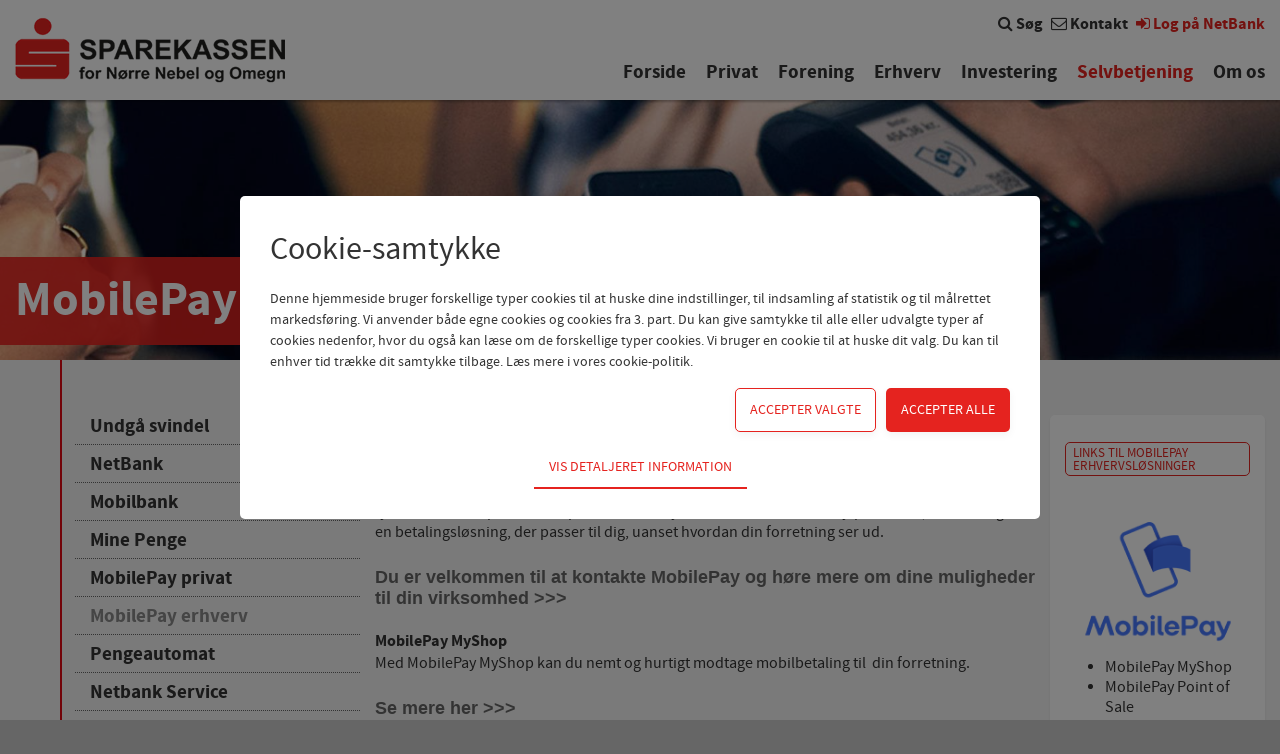

--- FILE ---
content_type: text/html; charset=utf-8
request_url: https://sparnebel.dk/Selvbetjening/MobilePay-erhverv
body_size: 17461
content:
<!doctype html>
<html>
<head>
	<title>MobilePay erhverv</title>
	<meta name="tsorigin" content="cdca25c8-0334-420d-badf-57af9d9e31d5">
	<link rel="alternate" type="application/rss+xml" title="RSS" href="http://sparnebel.dk/page270.aspx">	<link rel="canonical" href="https://sparnebel.dk/Selvbetjening/MobilePay-erhverv">

	<meta http-equiv="Content-type" content="text/html; charset=UTF-8" >
	<meta name="viewport" content="initial-scale=1.0">
	<script type="text/javascript">
		if (typeof(Tangora) == 'undefined') Tangora={};
		Tangora.LoadKey = '639046514702106191';
		var o = document.querySelectorAll('meta[name="tsorigin"]');
		if (o && o.length>0) { var date = new Date(); date.setTime(date.getTime() + (1 * 24 * 60 * 60 * 1000)); var expires = '; expires=' + date.toGMTString(); document.cookie = 'tsorigin=' + o[0].getAttribute('content') + expires + '; secure; path=/'; }
		Tangora.StatisticsCollectionMode = 2;
	</script>
	<script type="text/javascript" src="/lib/package_1878768613.1234.1225.min.js"></script>
	<script type="text/javascript" src="/lib/package_259129149.1234.1225.min.js?v=1234.1225"></script>

	<link rel="stylesheet" href="/setup/csscache/package_1807352784.min.css?v=1234.1225"/>

	<!--[if lt IE 9]>
	<link rel="stylesheet" href="/setup/layout7/TBD0JC6CBFF3B/navigation.ie8.css">
	<link rel="stylesheet" href="/setup/layout7/TBC0JC6BMHD1L/navigation.ie8.css">
	<link rel="stylesheet" href="/setup/layout7/TBC0JC6CBBM0L/navigation.ie8.css">
	<![endif]-->
	<link href="/user/css.ashx?siteid=2&pageid=373&resourceids=&ref=" rel="stylesheet" type="text/css" />

<script type="text/javascript" src="/user/script.ashx?siteid=2&pageid=373&resourceids=2&ref="></script>

<script>
$ts.addEvent(window, 'load', function(){
    window.addEventListener('scroll', function(e){
        var distanceY = window.pageYOffset || document.documentElement.scrollTop,
        shrinkOn = 180,
        header = $elm('#layoutbox8');
        if(distanceY > shrinkOn) {
            $ts.addClass(header, 'smaller');
        } else {
            if($ts.hasClass(header, 'smaller')){
              $ts.removeClass(header, 'smaller');
            }
        }
    });
});


</script>

	
	<script type="text/javascript">
		if (typeof(Tangora.Layout) != 'undefined')
	{
		Tangora.Layout.RegisterLiquidLayout('sitelayout12', false, [1024,768,568,480,320]);
		Tangora.Layout.UnregisterWebkitBoxSizingBug('sitelayout12');
		Tangora.Layout.RegisterCollapsableNavigations([{'id':'mergefield_navigation_level1_1','mode0':false,'mode1024':true,'mode768':true,'mode568':true,'mode480':true,'mode320':true},{'id':'mergefield_navigation_level1','mode0':false,'mode1024':true,'mode768':true,'mode568':true,'mode480':true,'mode320':true},{'id':'mergefield_navigation_level2','mode0':false,'mode1024':true,'mode768':true,'mode568':true,'mode480':true,'mode320':true},{'id':'mergefield_navigation_level3_1','mode0':false,'mode1024':true,'mode768':true,'mode568':true,'mode480':true,'mode320':true},{'id':'mergefield_navigation_level2_1','mode0':true,'mode1024':true,'mode768':true,'mode568':true,'mode480':true,'mode320':true},{'id':'mergefield_navigation_level3','mode0':true,'mode1024':true,'mode768':true,'mode568':true,'mode480':true,'mode320':true}]);
	}
	$ts.Observer.Register('layoutbox11','TransitionState2Begin', function(sender, evt, args)
	{
		Tangora.Layout.TransitionManager.RunTransition('layoutbox13', null, 'state2');
	});
	$ts.Observer.Register('layoutbox11','TransitionState1Begin', function(sender, evt, args)
	{
		Tangora.Layout.TransitionManager.RunTransition('layoutbox13', null, 'state1');
	});
	</script>
	<link rel="stylesheet" href="/setup/layoutpanels/general.min.css">
	<style>
#top-image {
  width: 100%;
  height: 100%;
  background-repeat: no-repeat;
  background-position: 50% 50%;
  background-size: cover;
  position: absolute;
  top: 0; bottom: 0;
  left: 0; right: 0;
}
</style>
	<style type="text/css">

/* begin css output from pagelayout -20000012_1_0 */
#page-20000012_layoutbox6{position:relative;top:0px;left:0px}div#page-20000012_mergefield_-20000031{width:100%;position:absolute;top:0px;left:0px}#page-20000012_layoutbox7{width:100%;min-height:20px;position:absolute;bottom:0px;left:0px}#page-20000012_layoutbox8{width:100%;max-width:1280px;min-height:20px;margin-right:auto;margin-left:auto;padding-right:15px;padding-bottom:15px;padding-left:15px}div#page-20000012_mergefield_code2{float:left}#page-20000012_layoutbox1{min-height:20px;padding-bottom:55px;padding-left:60px;background:rgb(243,243,243) none}#page-20000012_layoutbox2{width:100%;max-width:1280px;min-height:20px;margin-right:auto;margin-left:auto;padding:47px 15px 15px 15px;position:relative;top:0px;left:0px}#page-20000012_layoutbox9{width:100%;height:200px;overflow:visible;clear:both;border-top-style:none;border-right-style:none;border-bottom-style:solid;border-left-style:solid;border-top-width:2px;border-right-width:2px;border-bottom-width:2px;border-left-width:2px;border-top-color:rgb(226,6,18);border-right-color:rgb(226,6,18);border-bottom-color:rgb(226,6,18);border-left-color:rgb(226,6,18);border-top-left-radius:0px;border-top-right-radius:0px;border-bottom-left-radius:50px;border-bottom-right-radius:0px;position:absolute;bottom:0px;left:0px}div#page-20000012_mergefield_logo-slider{float:left;position:absolute;bottom:60px;left:-50px}#page-20000012_layoutbox3{width:70%;min-height:20px;margin-top:8px;padding-bottom:15px;float:right;position:relative}div#page-20000012_mergefield_-20000027{margin-right:15px;float:left}#page-20000012_layoutbox12{width:215px;min-height:20px;padding:15px 15px 15px 15px;float:right;background:rgb(255,255,255) none;border-top-left-radius:5px;border-top-right-radius:5px;border-bottom-left-radius:5px;border-bottom-right-radius:5px}#page-20000012_layoutbox4{width:30%;min-height:20px;position:relative}div#page-20000012_mergefield_code1{float:left}#page-20000012_layoutbox10{clear:both}#page-20000012_layoutbox5{width:100%;clear:both;position:relative}#page-20000012_layoutbox11{width:50%;border-top-style:solid;border-right-style:none;border-bottom-style:none;border-left-style:none;border-top-width:2px;border-right-width:2px;border-bottom-width:2px;border-left-width:2px;border-top-color:rgb(226,6,18);border-right-color:rgb(226,6,18);border-bottom-color:rgb(226,6,18);border-left-color:rgb(226,6,18);position:absolute;top:-2px;right:0px}div#pagelayout-20000012{box-sizing:border-box;-moz-box-sizing:border-box;-webkit-box-sizing:border-box;width:100%;margin:0px 0px 0px 0px;padding:0px 0px 0px 0px;float:none;background:rgb(255,255,255) none;border-top-style:none;border-right-style:none;border-bottom-style:none;border-left-style:none;position:relative}.pagetemplate .layoutcolumn{display:table-cell;overflow:hidden;float:none;vertical-align:top;box-sizing:border-box}.pagetemplate .layoutcolumnset{display:table;table-layout:fixed;width:100%;box-sizing:border-box}.pagetemplate .layoutfloatbreaker{width:0%;display:none}.pagetemplate .navigationwrapper .layoutfloatbreaker{clear:both;display:block;height:0px}.pagetemplate [class="mergefield_image"]>a{display:inline-block}.pagetemplate .layoutbox{box-sizing:border-box;display:block}#page-20000012_layoutbox4{width:300px}#page-20000012_layoutbox3{width:calc(100% - 300px)}#page-20000012_layoutbox6{padding-bottom:20.3125%}#page-20000012_layoutbox9,#page-20000012_mergefield_-20000031{height:100%}#page-20000012_mergefield_-20000027{width:calc(100% - 230px)}#page-20000012_layoutbox12{box-shadow:0 1px 2px rgba(107,107,107,0.15)}#maineditdiv #page-20000012_mergefield_-20000027{width:auto}@media screen and (max-width: 1024px){#page-20000012_layoutbox6{height:205px;min-height:0px;overflow:hidden;padding-bottom:0px }#page-20000012_layoutbox2{max-width:828px;min-width:0px }div#page-20000012_mergefield_logo-slider{display:block }#page-20000012_layoutbox3{width:100%;float:none;min-width:0px;max-width:768px;margin-left:auto;margin-right:auto }#page-20000012_layoutbox4{display:none }}@media screen and (max-width: 768px){#page-20000012_layoutbox1{padding-top:0px;padding-left:15px;padding-bottom:30px }#page-20000012_layoutbox2{padding-top:22px }div#page-20000012_mergefield_logo-slider{display:none }div#page-20000012_mergefield_-20000027{width:100%;min-width:0px;max-width:none;margin-top:0px;margin-left:0px;margin-bottom:0px;margin-right:0px }#page-20000012_layoutbox12{width:100%;min-width:0px;max-width:none;margin-top:15px }div#page-20000012_mergefield_-20000028{margin-top:0px;margin-left:0px;margin-bottom:0px;margin-right:0px }#page-20000012_layoutbox10{margin-bottom:15px }}
/* end css output from pagelayout -20000012_1_0 */

	</style>
	<script type="text/javascript">

// begin js output from pagelayout -20000012_1_0
	if (typeof(Tangora.Layout) != 'undefined')
	{
		Tangora.Layout.RegisterLiquidLayout('pagelayout-20000012', false, [1024,768,568,480,320]);
		Tangora.Layout.UnregisterWebkitBoxSizingBug('pagelayout-20000012');
	}
// end js output from pagelayout -20000012_1_0

	</script>
	<style type="text/css">
.vdlabel{display:none}.layoutpanel .vdlabel{display:block}div.LPBD0JC6BMBL4K div.layoutpanelpadding{padding-top:0px;padding-bottom:0px;padding-left:0px;padding-right:0px}div.LPBD0JC6BMBL4K span.vdlabel{width:auto;float:left}div.LPBD0JC6BMBL4K{-moz-box-sizing:border-box;-webkit-box-sizing:border-box;box-sizing:border-box}div.LPBD0JC6BMBL4K *{-moz-box-sizing:inherit;-webkit-box-sizing:inherit;box-sizing:inherit}div.LPBD0JC6BMBL4K ol.layoutpanellist li{width:100%
}div.LPBD0JC6BMBL4K div.layoutfieldwrapper{width:100%
}div.LPBD0JC6BMBL4K span.vdlabel{display:none !important}div.LPBD0JC6BMBL4K div.vdcontent{width:100%
}div.LPBD0JC6BMBL4K div.vdcontent input[type=text]{outline:none;width:100%;-webkit-appearance:none;appearance:none;padding:5px 35px 5px 10px;background-color:#fff;color:rgb(148,148,148);border:solid 1px #333;border-radius:5px;position:relative;font-size:1.1em;font-family:'Source Sans Pro Regular';line-height:1}div.LPBD0JC6BMBL4K div.vdcontent input[type=text]:-webkit-autofill{-webkit-box-shadow:0 0 0 1000px white inset}div.LPBD0JC6BMBL4K div.vdcontent input[type=text]:focus,div.LPBD0JC6BMBL4K div.vdcontent input[type=submit]:focus{outline:none}#module-1200009_1_layoutbox1{min-width:300px;padding:5px 5px 5px 5px;float:left;border-top-left-radius:0px;border-top-right-radius:0px;border-bottom-left-radius:0px;border-bottom-right-radius:0px;position:relative}div#module-1200009_1_mergefield_layoutpanel_1 div.layoutpanelpadding{padding:0px 0px 0px 0px}div#layout_1200009sub1mergefield_1{float:none;clear:none;height:20px}div#module-1200009_1_mergefield_layoutpanel_1{float:left;width:100%}#module-1200009_1_layoutbox2{padding:7px 9px 7px 7px;position:absolute;top:5px;right:5px}div#module-1200009_1_mergefield_code1{float:left}div#layout_1200009sub1mergefield_2{display:none}div#modulelayout-1200009_1{box-sizing:border-box;-moz-box-sizing:border-box;-webkit-box-sizing:border-box;width:100%;margin:0px 0px 0px 0px;float:none;background:none;border-top-style:none;border-right-style:none;border-bottom-style:none;border-left-style:none;position:relative}[id="modulelayout-1200009_1"] .layoutcolumn{display:table-cell;overflow:hidden;float:none;vertical-align:top;box-sizing:border-box;-moz-box-sizing:border-box;-webkit-box-sizing:border-box}[id="modulelayout-1200009_1"] .layoutcolumnset{display:table;table-layout:fixed;width:100%;box-sizing:border-box;-moz-box-sizing:border-box;-webkit-box-sizing:border-box}[id="modulelayout-1200009_1"] .layoutfloatbreaker{width:0%;display:none}[id="modulelayout-1200009_1"] .navigationwrapper .layoutfloatbreaker{clear:both;display:block;height:0px}[id="modulelayout-1200009_1"] .layoutbox{box-sizing:border-box;-moz-box-sizing:border-box;-webkit-box-sizing:border-box;display:block}#module-1200009_1_layoutbox2{cursor:pointer}
/* begin css output from modulelayout -1200011_1_0 */
.vdlabel{display:none}.layoutpanel .vdlabel{display:block}div#modulelayout-1200011_1{box-sizing:border-box;-moz-box-sizing:border-box;-webkit-box-sizing:border-box;width:100%;min-height:75px;margin:0px 0px 0px 0px;padding:0px 0px 0px 0px;float:none;background:none;border-top-style:none;border-right-style:none;border-bottom-style:none;border-left-style:none}[id="modulelayout-1200011_1"] .layoutcolumn{display:table-cell;overflow:hidden;float:none;vertical-align:top;box-sizing:border-box}[id="modulelayout-1200011_1"] .layoutcolumnset{display:table;table-layout:fixed;width:100%;box-sizing:border-box}[id="modulelayout-1200011_1"] .layoutfloatbreaker{width:0%;display:none}[id="modulelayout-1200011_1"] .navigationwrapper .layoutfloatbreaker{clear:both;display:block;height:0px}[id="modulelayout-1200011_1"] .layoutbox{box-sizing:border-box;display:block}[id="modulelayout-1200011_1"] button.layoutbox{border:none}[id="modulelayout-1200011_1"] button.layoutbox:focus{outline:none}.lbContentsWrapper{max-height:600px;max-height:90vh;max-height:calc(100vh - 96px);border-radius:5px}form[onsubmit*="saveConsents"]{width:100%;max-width:800px;padding:30px;font-size:14px;font-family:inherit;line-height:1.5;box-sizing:border-box}form[onsubmit*="saveConsents"]>div>div:nth-child(1){font-size:2rem;font-weight:300;margin:0 0 15px 0}form[onsubmit*="saveConsents"]>div>div:nth-child(2){margin:0 0 15px 0}form[onsubmit*="saveConsents"]>div>div:nth-child(3){margin:0 0 15px 10px;float:right}form[onsubmit*="saveConsents"]>div>div:nth-child(4){margin:0 0 15px 10px;float:right}form[onsubmit*="saveConsents"] input[type=button]{-webkit-appearance:none;-moz-appearance:none;appearance:none;background:#e5231f;padding:15px;text-transform:uppercase;font-size:0.9rem;font-weight:300;font-family:inherit;color:#fff;border:none;border-radius:5px;box-shadow:0px 3px 8px #0000000D}form[onsubmit*="saveConsents"] input[type=button]:HOVER{background:#333333}form[onsubmit*="saveConsents"]>div>div:nth-child(4) input[type=button]{-webkit-appearance:none;-moz-appearance:none;appearance:none;background:#fff;padding:14px;text-transform:uppercase;font-size:0.9rem;font-weight:300;font-family:inherit;color:#e5231f;border:1px solid #e5231f;border-radius:5px;box-shadow:0px 3px 8px #0000000D}form[onsubmit*="saveConsents"]>div>div:nth-child(4) input[type=button]:HOVER{background:#e5231f;color:#fff;border:1px solid #e5231f}div.consent{margin:15px 0 0 0;clear:both}div.consent>div>p{margin:2px 0 0 0 !important}div.consent ul li input[type="checkbox"],div.consent div input[type="checkbox"]{display:none
}div.consent ul li input[type="checkbox"]+label,div.consent div input[type="checkbox"]+label{cursor:pointer;user-select:none;padding-left:3.5em;position:relative;display:block;outline:0;font-size:1rem;padding-top:0.2em;margin:0}div.consent ul li input[type="checkbox"]+label::before,div.consent div input[type="checkbox"]+label::before{position:absolute;top:2px;left:0;content:'';display:block;z-index:1;border:none;background:#f2f2f2;width:3em;height:1.4em;border-radius:2.8em
}div.consent ul li input[type="checkbox"]+label:hover::before,div.consent div input[type="checkbox"]+label:hover::before{background:#d9d9d9
}div.consent ul li input[type="checkbox"]+label::after,div.consent div input[type="checkbox"]+label::after{background:#fff linear-gradient(transparent,rgba(0,0,0,.05));position:absolute;content:'';opacity:1;z-index:2;border:none;box-shadow:0 1px 2px 0 rgba(34,36,38,.15),0 0 0 1px rgba(34,36,38,.15) inset;width:1.4em;height:1.4em;top:2px;border-radius:2.8em;-webkit-transition:background .3s ease,left .3s ease;transition:background .3s ease,left .3s ease;left:0;box-shadow:0 1px 2px 0 rgba(34,36,38,.15),0 0 0 1px rgba(34,36,38,.15) inset
}div.consent ul li input[type="checkbox"]:checked+label::after,div.consent div input[type="checkbox"]:checked+label::after{left:1.6em;left:calc(1.6em + 3px)
}div.consent ul li input[type="checkbox"]:checked+label::before,div.consent div input[type="checkbox"]:checked+label::before{background-color:#e5231f}div.consent ul li input[type="checkbox"][disabled]:checked+label::before,div.consent div input[type="checkbox"][disabled]:checked+label::before{background-color:#e5231f80}div.consent~button{-webkit-appearance:none;-moz-appearance:none;appearance:none;background:#fff;padding:10px 15px;text-transform:uppercase;font-size:0.9rem;font-weight:300;font-family:inherit;color:#fff;border-bottom:2px solid #e5231f;color:#e5231f;cursor:pointer}
/* end css output from modulelayout -1200011_1_0 */
.consent{height:0px;overflow:hidden;transition:height 750ms}.consent>div{position:relative;margin-bottom:20px}.consent>div>input{position:absolute;top:-3px}.consent>div>label{display:inline-block;margin-left:26px;font-weight:bold}.consent>div>p{margin:2px 0px 0px 26px}.consentbutton{margin:0 auto;display:block;border:none;background:none;cursor:pointer}
	</style>
	<script type="text/javascript">
window.$MagicNumber = -62135593200000;

	if (typeof(Tangora.Layout) != 'undefined')
	{
		Tangora.Layout.RegisterLiquidLayout('modulelayout-1200009_1', false, []);
		Tangora.Layout.UnregisterWebkitBoxSizingBug('modulelayout-1200009_1');
	}

function triggerconsentSnippet11(evt){var lightboxEnabled = true; if (lightboxEnabled === true){ LightBox.Show('consentSnippet11', '', evt, null, {'iCanClose':false}, {'LightBoxId':'consentSnippet11','Preset':'','BackgroundColor':'#ffffff','Padding':'0','OverlayColor':'#000000','OverlayOpacity':'50','CloseButtonImagePath':'','CloseButtonHoverImagePath':'','CloseOnOverlayClick':true,'BorderTop':'','BorderRight':'','BorderBottom':'','BorderLeft':'','BorderRadius':'','BoxShadow':'','CssClass':''}); }}

$ts.ready(function()
{
LightBox.Init('consentSnippet11', '<form method="post" onsubmit="return saveConsents()">{newline}{newline}<!-- begin html output from modulelayout -1200011_1_0 -->{newline}<div id="modulelayout-1200011_1"><div id="layout_1200011sub1mergefield_1" class="layoutfieldwrapper mergefield"><div class="vdcontent"><span>Cookie-samtykke</span></div></div><div id="layout_1200011sub1mergefield_2" class="layoutfieldwrapper mergefield"><div class="vdcontent"><span>Denne hjemmeside bruger forskellige typer cookies til at huske dine indstillinger, til indsamling af statistik og til målrettet markedsføring. Vi anvender både egne cookies og cookies fra 3. part. Du kan give samtykke til alle eller udvalgte typer af cookies nedenfor, hvor du også kan læse om de forskellige typer cookies. Vi bruger en cookie til at huske dit valg. Du kan til enhver tid trække dit samtykke tilbage. Læs mere i <a href="/Om-os/Cookie-politik">vores cookie-politik</a>.</span></div></div><div id="layout_1200011sub1mergefield_5" class="layoutfieldwrapper mergefield"><div class="vdcontent"><input type="button" value="Accepter alle" style="cursor:pointer" onclick="choseAll()"/></div></div><div id="layout_1200011sub1mergefield_3" class="layoutfieldwrapper mergefield"><div class="vdcontent"><input type="button" value="Accepter valgte" style="cursor:pointer" onclick="choseSelected()"/></div></div><div id="layout_1200011sub1mergefield_4" class="layoutfieldwrapper mergefield"><div class="vdcontent"><input id="submittype" type="hidden" value="0"><div class="consent"><div><input type="checkbox" name="consent1" id="consent1" data-consentid="1" data-siteid="2" data-defaulton="0" checked data-type="1" disabled></input><label for="consent1">Teknisk</label><p>Tekniske cookies er nødvendige for hjemmesidens grundlæggende funktioner som fx navigation, adgangskontrol samt indkøbskurv og kan derfor ikke fravælges.</p></div><div><input type="checkbox" name="consent2" id="consent2" data-consentid="2" data-siteid="2" data-defaulton="0" checked data-type="2"></input><label for="consent2">Statistik</label><p>Statistik-cookies bruges til at optimere design, brugervenlighed og effektiviteten af en hjemmeside. Fx ved at indsamle besøgsstatistik om antal besøg og hvordan hjemmesiden bruges.</p></div><div><input type="checkbox" name="consent3" id="consent3" data-consentid="3" data-siteid="2" data-defaulton="0" checked data-type="3"></input><label for="consent3">Personalisering</label><p>Personaliserings-cookies (tracking-cookies) indsamler brugerens digitale fodspor på tværs af flere hjemmesider og registrerer, hvad brugeren interesserer sig for/søger på for at kunne personalisere indholdet på en hjemmeside - dvs. vise indhold, som kan være interessant for den enkelte bruger.</p></div><div><input type="checkbox" name="consent4" id="consent4" data-consentid="4" data-siteid="2" data-defaulton="0" checked data-type="4"></input><label for="consent4">Markedsføring</label><p>Markedsførings-cookies (tracking-cookies) indsamler brugerens digitale fodspor på tværs af flere hjemmesider og registrerer, hvad brugeren interesserer sig for/søger på for at kunne vise personrettede annoncer, når denne færdes på internettet.</p></div></div><button class="consentbutton" onclick="return false;" id="ts_ctb">Vis detaljeret information</button></div></div></div>{newline}<!-- end html output from modulelayout -1200011_1_0 -->{newline}{newline}</form>{newline}', '#ffffff', '0', '#000000', 50, null, null, {});
if($elm('meta[name="supressconsentbox"]') == null && notAllreadyConsented()){setTimeout("triggerconsentSnippet11(null);",0);}

});

// begin js output from modulelayout -1200011_1_0
	if (typeof(Tangora.Layout) != 'undefined')
	{
		Tangora.Layout.RegisterLiquidLayout('modulelayout-1200011_1', false, []);
		Tangora.Layout.UnregisterWebkitBoxSizingBug('modulelayout-1200011_1');
	}
// end js output from modulelayout -1200011_1_0

    function choseSelected(evt)
    {
        var submittypeElm = $elm('#submittype');
        submittypeElm.value=1;
        saveConsents(evt);
    }

    function choseAll(evt)
    {
        var submittypeElm = $elm('#submittype');
        submittypeElm.value=2;
        saveConsents(evt);        
    }

    function saveConsents(evt)
    {
        var submittype = $elm('#submittype').value;
        var c = $ts.getCookie('TangoraCookieConsent') || '[]';
        var consents = eval('('+c+')');        
        var thisSite = $elm('.consent li input, .consent div input').getAttribute('data-siteid');        
        
        var previousConsent = consents.filter(function(x) {return x.s == thisSite;});
        var userident = '7fbb7a05-a8ce-4103-958a-172865d6ff97';
        if (previousConsent.length==1)
        {
            if (previousConsent[0].u)
            {
                userident = previousConsent[0].u;
            }
        }

        var thisConsent = {s:thisSite,u:userident,v:1,c:[]};   

        
        consents = consents.filter(function(x) {return x.s != thisSite;})

        $chain('.consent li input').each(function(e) 
        {       
            if (e.checked || submittype==2)
                thisConsent.c.push({id:e.getAttribute('data-consentid'),t:e.getAttribute('data-type')});
        });

        $chain('.consent div input').each(function(e) 
        {       
            if (e.checked || submittype==2)
                thisConsent.c.push({id:e.getAttribute('data-consentid'),t:e.getAttribute('data-type')});
        });

        $ts.cancelBubble(evt);
        LightBox.Close();
        consents.push(thisConsent);
        $ts.setServerCookie('TangoraCookieConsent', JSON.stringify(consents), 365);

        $ts.Server.call('CookieConsents_WriteUserConsent', {'thisConsent':JSON.stringify(thisConsent), 'full':JSON.stringify(consents)});

        $ts.Observer.Broadcast('consentsnippet','dismiss', {'id':11,'submittype':submittype}); 

        return false;
    }

    function notAllreadyConsented()
    {
        var c = $ts.getCookie('TangoraCookieConsent') || '[]';
        var consents = eval('('+c+')');        
        var thisSite = 2;
        consents = consents.filter(function(x) {return x.s == thisSite && x.v == 1;})
        return consents.length==0;
    }

$ts.ready(function() {

                        function hook2()
        {    
            var consent = $elm('.consent');
            if (!consent) return;            
            $chain('#ts_ctb').each(function(e){
                $ts.addEvent(e, 'click', function(evt) {
                    $ts.cancelBubble(evt);

                    //e.style.opacity = 0;
                    
                    var wrapper = $elm('.consent');            
                    if (wrapper.style.height == '0px' || wrapper.clientHeight == 0)
                    {                    
                        wrapper.style.transition = 'none';
                        wrapper.style.height = 'auto';
                        var oheight = wrapper.offsetHeight;
                        wrapper.style.transition = '';
                        wrapper.style.height = '';
                        setTimeout(function() {
                            wrapper.style.height = oheight + 'px';
                            setTimeout(function() {e.innerHTML = 'Skjul detaljeret information';},500);
                        },100);
                    }
                    else
                    {
                        setTimeout(function() {
                            wrapper.style.height = '0px';
                            setTimeout(function() {e.innerHTML = 'Vis detaljeret information';},500);
                        },100);
                    }
                });
            });    

            var c = $ts.getCookie('TangoraCookieConsent') || '[]';
            var consents = eval('('+c+')');        
            var thisSite = $elm('.consent div input').getAttribute('data-siteid');                    
            consents = consents.filter(function(x) {return x.s == thisSite;})
            if (consents.length==1)
            {           
                var consent = consents[0];
                $chain('.consent div input').each(function(elm) {
                    elm.checked = consent.c.filter(function(x) { return x.id == elm.getAttribute('data-consentid'); }).length==1;
                }); 

                $chain('#ts_ctb').each(function(e) { 
                    e.click(); 
                });
            }
            else
            {
                $chain('.consent div input').each(function(elm) {
                    elm.checked = elm.getAttribute('data-defaulton') == '1' || elm.getAttribute('data-type') == '1';
                }); 
            }

        }

        
        $ts.Observer.Register('consentSnippet11' , 'ShowComplete', hook2);    
        
        hook2();
    });

	</script>

</head>
<body><div id="sitelayout12"><div class="layoutbox sparnebel2016" id="layoutbox1"><header class="layoutbox" id="layoutbox8" data-ts-transitionstate="state1" data-responsive-transitions="[{'mode':0,'type':'userdefined'}]"><div id="mergefield_logo-snn" class="mergefield_image"><a href="/"><img srcset="/media/sitelayouts/10/imagegenerator/270x0/logo-snn.png 1x, /media/sitelayouts/10/imagegenerator/270x0/logo-snn@2x.png 2x" src="/media/sitelayouts/10/imagegenerator/270x0/logo-snn.png" alt="logo-snn" width="270" /></a></div><div class="layoutbox" id="layoutbox9" data-ts-transitionstate="state1" data-responsive-transitions="[{'mode':0,'type':'userdefined'}]"><a class="layoutbox" id="layoutbox16" href="#" onclick="Tangora.Layout.TransitionManager.RunTransition('layoutbox18,layoutbox19,layoutbox20,layoutbox5', this); return false;"><div class="layoutbox" id="layoutbox17"><div class="layoutbox" id="layoutbox18" data-ts-transitionstate="state1" data-responsive-transitions="[{'mode':1024,'type':'userdefined'}]"></div><div class="layoutbox" id="layoutbox19" data-ts-transitionstate="state1" data-responsive-transitions="[{'mode':1024,'type':'userdefined'}]"></div><div class="layoutbox" id="layoutbox20" data-ts-transitionstate="state1" data-responsive-transitions="[{'mode':1024,'type':'userdefined'}]"></div></div><div id="mergefield_richtext10_1">
 Menu
</div></a><div id="mergefield_richtext7">
<span class="fa fa-envelope-o"></span> <a href="/Kontakt" class="inlinelink">Kontakt</a> <span class="fa fa-sign-in" style="color:#e5231f;"></span> <a href="https://netbank.sparnebel.dk/login" style="color:#e5231f;" class="inlinelink" target="_blank">Log på NetBank</a>
</div><a class="layoutbox" id="layoutbox12" href="#" onclick="Tangora.Layout.TransitionManager.RunTransition('layoutbox11,layoutbox13', this); return false;"><div id="mergefield_richtext10">
<span class="fa fa-search"></span> Søg 
</div></a></div><div class="layoutbox" id="layoutbox10" data-ts-transitionstate="state1" data-responsive-transitions="[{'mode':0,'type':'userdefined'}]"><div id="mergefield_navigation_level1_1" class="TBD0JC6CBFF3B sfnavlevel1"><div class="navigationwrapper"><ul class="navigationlist"><li class="navigationlistitem firstitem" id="navigationlistitem_176"><a href="/Forside" ><span>Forside</span></a></li><li class="navigationlistitem" id="navigationlistitem_177"><a href="/Privat" ><span>Privat</span></a></li><li class="navigationlistitem" id="navigationlistitem_490"><a href="/Forening" ><span>Forening</span></a></li><li class="navigationlistitem" id="navigationlistitem_238"><a href="/Erhverv" ><span>Erhverv</span></a></li><li class="navigationlistitem" id="navigationlistitem_248"><a href="/Investering" ><span>Investering</span></a></li><li class="navigationlistitem activeitem" id="navigationlistitem_261"><a class="activelink" href="/Selvbetjening" ><span>Selvbetjening</span></a></li><li class="navigationlistitem lastitem" id="navigationlistitem_271"><a href="/Om-os" ><span>Om os</span></a></li></ul><div class="layoutfloatbreaker"></div></div></div><div class="layoutbox" id="layoutbox14" data-ts-transitionstate="state1" data-responsive-transitions="[{'mode':0,'type':'userdefined'}]"><div id="mergefield_richtext8">
<span class="fa fa-sign-in" style="color:#e5231f; font-size: 1.2em;"></span> 
</div><div id="mergefield_richtext9">
<a href="https://www.portalbank.dk/9682/" style="color:#e5231f;" class="inlinelink" target="_blank">Log på NetBank</a>
</div></div></div><div class="layoutbox" id="layoutbox13" data-ts-transitionstate="state1" data-responsive-transitions="[{'mode':0,'type':'fade'}]">
<form method="post" action="/page313.aspx?action=search">
<div id="modulelayout-1200009_1"><div class="layoutbox" id="module-1200009_1_layoutbox1"><div id="module-1200009_1_mergefield_layoutpanel_1" class="layoutpanel LPBD0JC6BMBL4K"><div class="layoutpanelpadding"><ol class="layoutpanellist"><li class="layoutpanellistitem"><div id="layout_1200009sub1mergefield_1" class="layoutfieldwrapper mergefield"><span class="vdlabel"><label for="search">Search field</label></span><div class="vdcontent"><input id="search" name="search" type="text" /></div></div></li></ol></div></div><div class="layoutpanelfloatbreaker"></div><div class="layoutbox" id="module-1200009_1_layoutbox2">
<i class="fa fa-search" style="font-size: 1.3em;"></i>
<script>
$elm('#module-1200009_1_layoutbox2').onclick = function(){
  $elm('#layout_1200009sub1mergefield_2 > div > input[type="submit"]').click();
};
$elm('#layoutbox12').addEventListener('click', function() {
  $elm('#search').focus();  
}, false);
</script>
<div id="layout_1200009sub1mergefield_2" class="layoutfieldwrapper mergefield"><div class="vdcontent"><input type="submit" value="" style="cursor:pointer" onclick="var search = document.getElementById('search'); if (search.value == ''){search.value = '';} submit();"/></div></div></div></div></div>
</form>

<a class="layoutbox" id="layoutbox11" href="#" onclick="Tangora.Layout.TransitionManager.RunTransition('layoutbox11,layoutbox13', this); return false;" data-ts-transitionstate="state1" data-responsive-transitions="[{'mode':0,'type':'fade'}]">
<i class="fa fa-times"></i>
</a></div></header><section class="layoutbox" id="layoutbox6"><nav class="layoutbox" id="layoutbox7"><div id="mergefield_breadcrumb"><span class="breadcrumb breadcrumb_prefix"></span><ul class="breadcrumb"><li><a href="/sparnebel">sparnebel</a></li><li><span class="breadcrumb_separator"> - </span></li><li><a href="/Selvbetjening">Selvbetjening</a></li><li><span class="breadcrumb_separator"> - </span></li><li>MobilePay erhverv</li></ul></div></nav><div id="mergefield_main">
<!-- begin html output from pagelayout -20000012_1_0 -->
<div id="pagelayout-20000012" class="pagetemplate"><div class="layoutbox" id="page-20000012_layoutbox6"><div id="page-20000012_mergefield_-20000031"><!-- Image at the top start --><style>
#top-image {
   background-image: url('/media/imagegenerator/1920X0/upscale(false)/mobilepay_erhverv_topbanner.jpg');
}

@media screen and (max-width: 1024px) {
    #top-image {
        background-image: url('/media/imagegenerator/1024X0/upscale(false)/mobilepay_erhverv_topbanner.jpg');
        background-image: -webkit-image-set( url('/media/imagegenerator/1024X0/upscale(false)/mobilepay_erhverv_topbanner.jpg') 1x, 
                          url('/media/imagegenerator/2048X0/upscale(false)/mobilepay_erhverv_topbanner.jpg') 2x );

    }
}
</style>
<div id="top-image"></div><!-- Image at the top end --></div><div class="layoutbox" id="page-20000012_layoutbox7"><div class="layoutbox" id="page-20000012_layoutbox8">
<h1 class="header-left">MobilePay erhverv</h1>
</div></div></div><section class="layoutbox" id="page-20000012_layoutbox1"><div class="layoutbox" id="page-20000012_layoutbox2"><div class="layoutbox" id="page-20000012_layoutbox9"><div id="page-20000012_mergefield_logo-slider" class="mergefield_image"><img srcset="/media/imagegenerator/50x0/logo-slider.png 1x, /media/imagegenerator/50x0/logo-slider@2x.png 2x" src="/media/imagegenerator/50x0/logo-slider.png" alt="logo-slider" width="50" /></div></div><div class="layoutbox" id="page-20000012_layoutbox3"><div id="page-20000012_mergefield_-20000027"><!-- Totalkredits Energi- og Klimatjek - formular start -->
<h2 class="header-h2" style="clear: both;"></h2><h2 class="header-h2">Modtag betaling fra dine kunder via M​obilePay​​​</h2><p>Mere end 3,4 millioner kunder har mulighed for at betale med mobilbetaling, når de handler i en fysisk butik eller på nettet. I sparekassen tilbyder vi hele otte MobilePay-produkter, så vi har også en betalingsløsning, der passer til dig, uanset hvordan din forretning ser ud.</p><p>&nbsp;</p><h1 class="Medarbejdernavn"><a class="inlinelink" href="http://mobilepay.dk">Du er velkommen til at kontakte MobilePay og høre mere om dine muligheder til din virksomhed&nbsp;&gt;&gt;&gt;</a></h1><p>&nbsp;</p><p><b>MobilePay MyShop</b></p><p>Med MobilePay&nbsp;MyShop kan du nemt og hurtigt modtage mobilbetaling&nbsp;til &nbsp;din forretning.</p><p>&nbsp;</p><h1 class="Medarbejdernavn"><a class="inlinelink" href="https://mobilepay.dk/erhverv/fysiske-butikker/mobilepay-myshop" target="_blank">Se mere her &gt;&gt;&gt;</a></h1><p>&nbsp;</p><p><img width="1536" height="312" alt="mobilepay_erhverv_topbanner2" src="/media/imagegenerator/1536x312/mobilepay_erhverv_topbanner2.jpg" srcset="/media/imagegenerator/1536x312/mobilepay_erhverv_topbanner2.jpg 1x, /media/imagegenerator/1536x312/mobilepay_erhverv_topbanner2@2x.jpg 2x"/><br/>&nbsp;</p><p><b>MobilePay Point of Sale</b></p><p>Ønsker du kasseintegration til din MobilePay løsning, skal du vælge MobilePay Point of Sale. Så har du mobilbetaling i kasselinien i din fysiske butik. Med MobilePay integreret i kassesystemet er det hurtigt for kunderne at betale med mobilen.</p><p>&nbsp;</p><h1 class="Medarbejdernavn"><a class="inlinelink" href="https://mobilepay.dk/da-dk/erhverv/Pages/mobilepay-point-of-sale.aspx" target="_blank">Se mere her &gt;&gt;&gt;</a></h1><p>&nbsp;<br/>&nbsp;</p><p><b>MobilePay Online</b></p><p>Har du derimod en online-butik er MobilePay Online løsningen. Det giver dine kunder muligheden for at betale for varerne i webshoppen via MobilePay. Kunderne slipper for at taste kortoplysninger, når de betaler via MobilePay.</p><p>&nbsp;</p><h1 class="Medarbejdernavn"><a class="inlinelink" href="https://mobilepay.dk/da-dk/erhverv/Pages/mobilepay-online.aspx" target="_blank">Se mere her &gt;&gt;&gt;</a></h1><p>&nbsp;</p><p><b>MobilePay AppSwitch</b></p><p>Har din virksomhed en app, hvor kunderne kan handle, så er MobilePay AppSwitch en nemmere og hurtigere løsning for dine kunder. Så kan de nemt betale varer og serviceydelser via app'en.</p><p>&nbsp;</p><h1 class="Medarbejdernavn"><a class="inlinelink" href="https://mobilepay.dk/da-dk/erhverv/Pages/mobilepay-appswitch.aspx" target="_blank">Se mere her &gt;&gt;&gt;</a></h1><p><br/>&nbsp;</p><p><b>MobilePay Invoice</b></p><p>Nu kan du fakturere dine kunder via MobilePay. Har du MobilePay Invoice, så er det nemt og enkelt for dine kunder at betale din faktura. Samtidig bliver din administration lettere.</p><p>&nbsp;</p><p>Det er nemt at betale en regning via MobilePay, og dine kunder undgår at skulle indtaste alle betalingsoplysninger og får fuldt overblik over alle regninger i MobilePay appen.</p><p>&nbsp;</p><p><i><b>Sådan fungerer MobilePay Invoice:</b></i></p><ol><li>Kunden oplyser navn og mobilnummer til virksomheden inden fakturering</li><li>Kunden får besked, når de modtager en regning</li><li>Kunden godkender regningen via MobilePay</li><li>Beløbet trækkes straks på det kort, som kunden vælger i MobilePay</li></ol><p>&nbsp;</p><h1 class="Medarbejdernavn"><a class="inlinelink" href="https://mobilepay.dk/da-dk/erhverv/Pages/mobilepay-invoice.aspx" target="_blank">Se mere her &gt;&gt;&gt;</a></h1><p><br/>&nbsp;</p><p><b>MobilePay Terminaler</b></p><p>Med en MobilePay terminal i forretningen kan du nøjes med én terminal, der accepterer både MobilePay og kortbetaling.​ Det giver dig fuld fleksibilitet. Løsningen fungerer nemlig i en selvstændig mobilenhed eller integreret i forretningens kassesystem.</p><p>&nbsp;</p><p>Du har fuld kontrol over betalinger, og du har de samme afstemningsmuligheder som øvrige betalingerformer. Og kunderne? De bliver glade for at kunne vælge, om de vil betale med MobilePay eller med kort.</p><p>&nbsp;</p><h1 class="Medarbejdernavn"><a class="inlinelink" href="https://mobilepay.dk/da-dk/erhverv/Pages/mobilepay-terminaler.aspx" target="_blank">Se mere her &gt;&gt;&gt;</a></h1><p><br/>&nbsp;</p><p><b>MobilePay Payout</b></p><p>Betal tilgodehavender retur til dine privatkunder med MobilePay Payout. Det er nemt at udbetale pengene og det giver dig mindre administration.&nbsp;Du behøver kun kundens navn og telefonnummer for at sende en betaling til kunden, og så behøver&nbsp;du ikke at lære nye rutiner. Udbetalingen til kundens telefonnummer foregår på samme måde som andre betalinger.</p><p>&nbsp;</p><h1 class="Medarbejdernavn"><a class="inlinelink" href="https://mobilepay.dk/da-dk/Erhverv/Pages/mobilepay-payout.aspx" target="_blank">Se mere her &gt;&gt;&gt;</a></h1><p><br/>&nbsp;</p><p><b>MobilePay Subscriptions</b></p><p>Nu kan du modtage abonnementsbetalinger med MobilePay Subscriptions. ​Dine kunder slipper for skulle bruge deres betalingskort – og med et swipe er det nemt at sætte de automatiske betalinger i gang. Samtidig opnår du problemfri opkrævning .</p><p>&nbsp;</p><p>Kort- og betalingsproblemer bliver håndteret automatisk og ændrer kunden i sin betaling, får du besked med det samme.</p><p>&nbsp;</p><h1 class="Medarbejdernavn"><a class="inlinelink" href="https://mobilepay.dk/da-dk/Erhverv/Pages/mobilepay-subscriptions.aspx" target="_blank">Se mere her &gt;&gt;&gt;</a></h1><p>&nbsp;</p><p>&nbsp;</p><p>&nbsp;</p><p>&nbsp;</p><p>&nbsp;</p><p>&nbsp;</p><p class="articlePar" style="clear: both;">&nbsp;</p>
 <!-- Totalkredits Energi- og Klimatjek - formular end --></div><div class="layoutbox" id="page-20000012_layoutbox12"><div id="page-20000012_mergefield_-20000028"><!-- Totalkredits Energi- og Klimatjek - formular start -->
<h4 class="sectionheader"><b><span class="nyheder-readmore">Links til MOBILEPAY erhvervsløsninger</span></b>&nbsp;</h4><p><br/><img width="200" height="130" style="margin: 5px auto; width: 200px; display: block;" alt="MobilePay_Logo_RGB_VER2017_200px" src="/media/MobilePay_Logo_RGB_VER2017_200px.png"/></p><ul><li><a class="inlinelink" href="https://vippsmobilepay.com/da-dk/fysisk-betaling/valgfrit-beloeb" target="_blank">MobilePay </a>MyShop</li><li><a class="inlinelink" href="https://mobilepay.dk/da-dk/erhverv/Pages/mobilepay-point-of-sale.aspx" target="_blank">MobilePay Point of Sale</a></li><li><a class="inlinelink" href="https://mobilepay.dk/da-dk/erhverv/Pages/mobilepay-online.aspx" target="_blank">MobilePay Online</a></li><li><a class="inlinelink" href="https://mobilepay.dk/da-dk/erhverv/Pages/mobilepay-appswitch.aspx" target="_blank">MobilePay AppSwitch</a></li><li><a class="inlinelink" href="https://mobilepay.dk/da-dk/erhverv/Pages/mobilepay-invoice.aspx" target="_blank">MobilePay Invoice</a></li><li><a class="inlinelink" href="https://mobilepay.dk/da-dk/erhverv/Pages/mobilepay-terminaler.aspx" target="_blank">MobilePay Terminaler</a></li><li><a class="inlinelink" href="https://mobilepay.dk/da-dk/Erhverv/Pages/mobilepay-payout.aspx" target="_blank">MobilePay Payout</a></li><li><a class="inlinelink" href="https://mobilepay.dk/da-dk/Erhverv/Pages/mobilepay-subscriptions.aspx" target="_blank">MobilePay Subscriptions</a></li></ul><p>&nbsp;</p><p><img width="200" height="200" style="margin: 5px auto; width: 200px; display: block;" alt="mobilepay_netbutik_2_400x400px" src="/media/imagegenerator/200x200/mobilepay_netbutik_2_400x400px.png" srcset="/media/imagegenerator/200x200/mobilepay_netbutik_2_400x400px.png 1x, /media/imagegenerator/200x200/mobilepay_netbutik_2_400x400px@2x.png 2x"/></p><p><img width="400" height="400" alt="mobilepay_butik400x400px" src="/media/mobilepay_butik400x400px.png"/></p><p>&nbsp;</p>
 <!-- Totalkredits Energi- og Klimatjek - formular end --></div></div></div><div class="layoutbox" id="page-20000012_layoutbox4">
<script>
$ts.addEvent( window, 'DOMContentLoaded', function()
{
   Tangora.DOM.MoveElement( $elm( '#mergefield_navigation_level2_1' ), $elm( '#page-20000012_layoutbox4' ));
});

</script>
</div><div class="layoutbox" id="page-20000012_layoutbox10"></div></div><div class="layoutbox" id="page-20000012_layoutbox5"><div class="layoutbox" id="page-20000012_layoutbox11"></div></div></section></div>
<!-- end html output from pagelayout -20000012_1_0 -->
</div><div id="mergefield_richtext11">
<p style="text-align: center;"><span class="fa fa-print"></span><span style="color: rgb(51, 51, 51);"> <a href="#" onclick="window.print();return false" class="inlinelink">Print</a> </span><span class="fa fa-rss"></span> <a href="/sparnebel-2016/Nyheder/RSS.270.aspx" class="inlinelink"><span style="color: rgb(51, 51, 51);">RSS</span></a><br /><span class="fa fa-info"></span><span style="color: rgb(51, 51, 51);"> <a href="/Om-os/Cookie-politik" class="inlinelink">Cookie-politik</a> </span><br /><span class="fa fa-info"></span><span style="color: rgb(51, 51, 51);"> <a href="javascript:triggerconsentSnippet11();" class="inlinelink">Indstillinger for cookie-samtykke</a> </span></p>
</div></section><footer class="layoutbox" id="layoutbox2"><div class="layoutbox" id="layoutbox5" data-ts-transitionstate="state1" data-responsive-transitions="[{'mode':1024,'type':'userdefined'}]"><div class="layoutbox" id="layoutbox21"><div id="mergefield_richtext12">
<span class="fa fa-envelope-o"></span> <a href="/sparnebel-2016/Kontakt.310.aspx" class="inlinelink">Kontakt</a><br /><span class="fa fa-sign-in" style="color:#e5231f;"></span> <a href="https://netbank.sparnebel.dk/login" style="color:#e5231f;" class="inlinelink" target="_blank">Log på NetBank</a>
</div></div><div id="mergefield_navigation_level1" class="TBC0JC6BMHD1L sfnavlevel1"><div class="navigationwrapper"><ul class="navigationlist"><li class="navigationlistitem firstitem" id="navigationlistitem_176"><a href="/Forside" ><span>Forside</span></a></li><li class="navigationlistitem" id="navigationlistitem_177"><a href="/Privat" ><span>Privat</span></a><div class="TBC0JC6CBBM0L sfnavlevel2" id="mergefield_navigation_level2_sub_2" data-tsnavid="mergefield_navigation_level2"><div class="navigationwrapper"><ul class="navigationlist"><li class="navigationlistitem firstitem" id="navigationlistitem_178"><a href="/Privat/Daglig-økonomi" ><span>Daglig økonomi</span></a><div class="TBC0JC6CBBM0L sfnavlevel3" id="mergefield_navigation_level3_sub_2_1" data-tsnavid="mergefield_navigation_level3_1"><div class="navigationwrapper"><ul class="navigationlist"><li class="navigationlistitem firstitem" id="navigationlistitem_417"><a href="/Privat/Daglig-økonomi/Løn-og-budget" ><span>Løn og budget</span></a></li><li class="navigationlistitem" id="navigationlistitem_180"><a href="/Privat/Daglig-økonomi/Børn" ><span>Børn</span></a></li><li class="navigationlistitem" id="navigationlistitem_366"><a href="/Privat/Daglig-økonomi/Basisbetalingskonto" ><span>Basisbetalingskonto</span></a></li><li class="navigationlistitem lastitem" id="navigationlistitem_367"><a href="/Privat/Daglig-økonomi/Basiskonto" ><span>Basiskonto</span></a></li></ul><div class="layoutfloatbreaker"></div></div></div></li><li class="navigationlistitem" id="navigationlistitem_504"><a href="/Privat/Din-forberedelse" ><span>Din forberedelse</span></a></li><li class="navigationlistitem" id="navigationlistitem_184"><a href="/Privat/Unge" ><span>Unge</span></a><div class="TBC0JC6CBBM0L sfnavlevel3" id="mergefield_navigation_level3_sub_2_3" data-tsnavid="mergefield_navigation_level3_1"><div class="navigationwrapper"><ul class="navigationlist"><li class="navigationlistitem firstitem" id="navigationlistitem_185"><a href="/Privat/Unge/Jokerkonto" ><span>Jokerkonto</span></a></li><li class="navigationlistitem" id="navigationlistitem_186"><a href="/Privat/Unge/Net--og-mobilbank" ><span>Net- og mobilbank</span></a></li><li class="navigationlistitem" id="navigationlistitem_188"><a href="/Privat/Unge/Budgetkonto" ><span>Budgetkonto</span></a></li><li class="navigationlistitem lastitem" id="navigationlistitem_405"><a href="/Privat/Unge/Studieforsikring" ><span>Studieforsikring</span></a></li></ul><div class="layoutfloatbreaker"></div></div></div></li><li class="navigationlistitem" id="navigationlistitem_190"><a href="/Privat/Investering" ><span>Investering</span></a></li><li class="navigationlistitem" id="navigationlistitem_191"><a href="/Privat/Pension" ><span>Pension</span></a><div class="TBC0JC6CBBM0L sfnavlevel3" id="mergefield_navigation_level3_sub_2_5" data-tsnavid="mergefield_navigation_level3_1"><div class="navigationwrapper"><ul class="navigationlist"><li class="navigationlistitem firstitem" id="navigationlistitem_192"><a href="/Privat/Pension/Ratepension" ><span>Ratepension</span></a></li><li class="navigationlistitem" id="navigationlistitem_193"><a href="/Privat/Pension/Alderspension" ><span>Alderspension</span></a></li><li class="navigationlistitem" id="navigationlistitem_194"><a href="/Privat/Pension/Livrente" ><span>Livrente</span></a></li><li class="navigationlistitem lastitem" id="navigationlistitem_197"><a href="/Privat/Pension/Pensionsinfo" ><span>Pensionsinfo</span></a></li></ul><div class="layoutfloatbreaker"></div></div></div></li><li class="navigationlistitem" id="navigationlistitem_199"><a href="/Privat/Opsparing" ><span>Opsparing</span></a><div class="TBC0JC6CBBM0L sfnavlevel3" id="mergefield_navigation_level3_sub_2_6" data-tsnavid="mergefield_navigation_level3_1"><div class="navigationwrapper"><ul class="navigationlist"><li class="navigationlistitem firstitem" id="navigationlistitem_200"><a href="/Privat/Opsparing/Børneopsparing" ><span>Børneopsparing</span></a></li><li class="navigationlistitem" id="navigationlistitem_201"><a href="/Privat/Opsparing/Opsparingskonto" ><span>Opsparingskonto</span></a></li><li class="navigationlistitem lastitem" id="navigationlistitem_203"><a href="/Privat/Opsparing/Etableringskonto" ><span>Etableringskonto</span></a></li></ul><div class="layoutfloatbreaker"></div></div></div></li><li class="navigationlistitem" id="navigationlistitem_392"><a href="/Privat/Betalingskort" ><span>Betalingskort</span></a><div class="TBC0JC6CBBM0L sfnavlevel3" id="mergefield_navigation_level3_sub_2_7" data-tsnavid="mergefield_navigation_level3_1"><div class="navigationwrapper"><ul class="navigationlist"><li class="navigationlistitem firstitem" id="navigationlistitem_205"><a href="/Privat/Betalingskort/Spærring-af-kort" ><span>Spærring af kort</span></a></li><li class="navigationlistitem" id="navigationlistitem_206"><a href="/Privat/Betalingskort/Indsigelser" ><span>Indsigelser</span></a></li><li class="navigationlistitem" id="navigationlistitem_207"><a href="/Privat/Betalingskort/Dankort-eller-Visa-dankort" ><span>Dankort eller Visa/dankort</span></a></li><li class="navigationlistitem" id="navigationlistitem_429"><a href="/Privat/Betalingskort/Apple-Pay" ><span>Apple Pay</span></a></li><li class="navigationlistitem" id="navigationlistitem_440"><a href="/Privat/Betalingskort/Google-Pay" ><span>Google Pay</span></a></li><li class="navigationlistitem" id="navigationlistitem_208"><a href="/Privat/Betalingskort/Mastercard-kreditkort" ><span>Mastercard kreditkort</span></a></li><li class="navigationlistitem" id="navigationlistitem_209"><a href="/Privat/Betalingskort/Mastercard-debit" ><span>Mastercard debit</span></a></li><li class="navigationlistitem lastitem" id="navigationlistitem_425"><a href="/Privat/Betalingskort/Mastercard-debit-business" ><span>Mastercard debit business</span></a></li></ul><div class="layoutfloatbreaker"></div></div></div></li><li class="navigationlistitem" id="navigationlistitem_210"><a href="/Privat/Bolig" ><span>Bolig</span></a><div class="TBC0JC6CBBM0L sfnavlevel3" id="mergefield_navigation_level3_sub_2_8" data-tsnavid="mergefield_navigation_level3_1"><div class="navigationwrapper"><ul class="navigationlist"><li class="navigationlistitem firstitem" id="navigationlistitem_542"><a href="/Privat/Bolig/Nyheder-og-analyser" ><span>Nyheder og analyser</span></a></li><li class="navigationlistitem" id="navigationlistitem_538"><a href="/Privat/Bolig/Prioritetslån" ><span>Prioritetslån</span></a></li><li class="navigationlistitem" id="navigationlistitem_537"><a href="/Privat/Bolig/Top-Kredit" ><span>Top Kredit</span></a></li><li class="navigationlistitem" id="navigationlistitem_212"><a href="/Privat/Bolig/Andelsboliglån" ><span>Andelsboliglån</span></a></li><li class="navigationlistitem" id="navigationlistitem_213"><a href="/Privat/Bolig/Boliglån" ><span>Boliglån</span></a></li><li class="navigationlistitem" id="navigationlistitem_215"><a href="/Privat/Bolig/Husforsikring" ><span>Husforsikring</span></a></li><li class="navigationlistitem" id="navigationlistitem_216"><a href="/Privat/Bolig/Indboforsikring" ><span>Indboforsikring</span></a></li><li class="navigationlistitem" id="navigationlistitem_217"><a href="/Privat/Bolig/Ejerskifteforsikring" ><span>Ejerskifteforsikring</span></a></li><li class="navigationlistitem lastitem" id="navigationlistitem_390"><a href="/Privat/Bolig/Risikoklassificering" ><span>Risikoklassificering</span></a></li></ul><div class="layoutfloatbreaker"></div></div></div></li><li class="navigationlistitem" id="navigationlistitem_455"><a href="/Privat/Totalkredit" ><span>Totalkredit</span></a><div class="TBC0JC6CBBM0L sfnavlevel3" id="mergefield_navigation_level3_sub_2_9" data-tsnavid="mergefield_navigation_level3_1"><div class="navigationwrapper"><ul class="navigationlist"><li class="navigationlistitem firstitem" id="navigationlistitem_219"><a href="/Privat/Totalkredit/Hvad-har-du-råd-til-" ><span>Hvad har du råd til?</span></a></li><li class="navigationlistitem" id="navigationlistitem_509"><a href="/Privat/Totalkredit/Omlægningsberegner" ><span>Omlægningsberegner</span></a></li><li class="navigationlistitem" id="navigationlistitem_220"><a href="/Privat/Totalkredit/Nyt-lån" ><span>Nyt lån</span></a></li><li class="navigationlistitem" id="navigationlistitem_221"><a href="/Privat/Totalkredit/Friværdi" ><span>Friværdi</span></a></li><li class="navigationlistitem" id="navigationlistitem_222"><a href="/Privat/Totalkredit/Tillægslån" ><span>Tillægslån</span></a></li><li class="navigationlistitem" id="navigationlistitem_457"><a href="/Privat/Totalkredit/Film" ><span>Film</span></a></li><li class="navigationlistitem" id="navigationlistitem_456"><a href="/Privat/Totalkredit/Energiberegner" ><span>Energiberegner</span></a></li><li class="navigationlistitem" id="navigationlistitem_475"><a href="/Privat/Totalkredit/Energi--og-Klimatjek" ><span>Energi- og Klimatjek</span></a></li><li class="navigationlistitem" id="navigationlistitem_515"><a href="/Privat/Totalkredit/KundeKroner" ><span>KundeKroner</span></a></li><li class="navigationlistitem lastitem" id="navigationlistitem_543"><a href="/Privat/Totalkredit/Nyheder-og-analyser" ><span>Nyheder og analyser</span></a></li></ul><div class="layoutfloatbreaker"></div></div></div></li><li class="navigationlistitem" id="navigationlistitem_223"><a href="/Privat/Bil-og-Båd" ><span>Bil og Båd</span></a><div class="TBC0JC6CBBM0L sfnavlevel3" id="mergefield_navigation_level3_sub_2_10" data-tsnavid="mergefield_navigation_level3_1"><div class="navigationwrapper"><ul class="navigationlist"><li class="navigationlistitem firstitem" id="navigationlistitem_224"><a href="/Privat/Bil-og-Båd/Billån" ><span>Billån</span></a></li><li class="navigationlistitem" id="navigationlistitem_529"><a href="/Privat/Bil-og-Båd/El-Billån" ><span>El-Billån</span></a></li><li class="navigationlistitem lastitem" id="navigationlistitem_225"><a href="/Privat/Bil-og-Båd/Bilforsikring" ><span>Bilforsikring</span></a></li></ul><div class="layoutfloatbreaker"></div></div></div></li><li class="navigationlistitem" id="navigationlistitem_226"><a href="/Privat/Lån-og-Kredit" ><span>Lån og Kredit</span></a><div class="TBC0JC6CBBM0L sfnavlevel3" id="mergefield_navigation_level3_sub_2_11" data-tsnavid="mergefield_navigation_level3_1"><div class="navigationwrapper"><ul class="navigationlist"><li class="navigationlistitem firstitem" id="navigationlistitem_227"><a href="/Privat/Lån-og-Kredit/Kassekredit" ><span>Kassekredit</span></a></li><li class="navigationlistitem" id="navigationlistitem_228"><a href="/Privat/Lån-og-Kredit/Sparelån-og--kredit" ><span>Sparelån og -kredit</span></a></li><li class="navigationlistitem lastitem" id="navigationlistitem_229"><a href="/Privat/Lån-og-Kredit/Forbrugslån" ><span>Forbrugslån</span></a></li></ul><div class="layoutfloatbreaker"></div></div></div></li><li class="navigationlistitem" id="navigationlistitem_230"><a href="/Privat/Forsikring" ><span>Forsikring</span></a><div class="TBC0JC6CBBM0L sfnavlevel3" id="mergefield_navigation_level3_sub_2_12" data-tsnavid="mergefield_navigation_level3_1"><div class="navigationwrapper"><ul class="navigationlist"><li class="navigationlistitem firstitem" id="navigationlistitem_476"><a href="/Privat/Forsikring/Privatsikring" ><span>Privatsikring</span></a></li><li class="navigationlistitem" id="navigationlistitem_232"><a href="/Privat/Forsikring/SMS-Varsling-Vejr" ><span>SMS Varsling Vejr</span></a></li><li class="navigationlistitem lastitem" id="navigationlistitem_233"><a href="/Privat/Forsikring/Personforsikringer" ><span>Personforsikringer</span></a></li></ul><div class="layoutfloatbreaker"></div></div></div></li><li class="navigationlistitem" id="navigationlistitem_234"><a href="/Privat/Udland" ><span>Udland</span></a><div class="TBC0JC6CBBM0L sfnavlevel3" id="mergefield_navigation_level3_sub_2_13" data-tsnavid="mergefield_navigation_level3_1"><div class="navigationwrapper"><ul class="navigationlist"><li class="navigationlistitem firstitem" id="navigationlistitem_235"><a href="/Privat/Udland/Overførsel-til-udlandet" ><span>Overførsel til udlandet</span></a></li><li class="navigationlistitem lastitem" id="navigationlistitem_236"><a href="/Privat/Udland/Overførsel-fra-udlandet" ><span>Overførsel fra udlandet</span></a></li></ul><div class="layoutfloatbreaker"></div></div></div></li><li class="navigationlistitem lastitem" id="navigationlistitem_237"><a href="/Privat/Legitimation" ><span>Legitimation</span></a></li></ul><div class="layoutfloatbreaker"></div></div></div></li><li class="navigationlistitem" id="navigationlistitem_490"><a href="/Forening" ><span>Forening</span></a></li><li class="navigationlistitem" id="navigationlistitem_238"><a href="/Erhverv" ><span>Erhverv</span></a><div class="TBC0JC6CBBM0L sfnavlevel2" id="mergefield_navigation_level2_sub_4" data-tsnavid="mergefield_navigation_level2"><div class="navigationwrapper"><ul class="navigationlist"><li class="navigationlistitem firstitem" id="navigationlistitem_239"><a href="/Erhverv/Drift-og-anlægsfinansiering" ><span>Drift og anlægsfinansiering</span></a></li><li class="navigationlistitem" id="navigationlistitem_240"><a href="/Erhverv/Garantier" ><span>Garantier</span></a></li><li class="navigationlistitem" id="navigationlistitem_241"><a href="/Erhverv/Realkredit" ><span>Realkredit</span></a></li><li class="navigationlistitem" id="navigationlistitem_242"><a href="/Erhverv/Dataløn" ><span>Dataløn</span></a></li><li class="navigationlistitem" id="navigationlistitem_243"><a href="/Erhverv/Betalingsservice" ><span>Betalingsservice</span></a></li><li class="navigationlistitem" id="navigationlistitem_244"><a href="/Erhverv/FI-kort" ><span>FI kort</span></a></li><li class="navigationlistitem" id="navigationlistitem_434"><a href="/Erhverv/Firmapension" ><span>Firmapension</span></a></li><li class="navigationlistitem" id="navigationlistitem_415"><a href="/Erhverv/Forsikring-til-erhverv" ><span>Forsikring til erhverv</span></a></li><li class="navigationlistitem" id="navigationlistitem_246"><a href="/Erhverv/Udland" ><span>Udland</span></a></li><li class="navigationlistitem" id="navigationlistitem_247"><a href="/Erhverv/Legitimation" ><span>Legitimation</span></a></li><li class="navigationlistitem lastitem" id="navigationlistitem_525"><a href="/Erhverv/Afgiv-oplysninger" ><span>Afgiv oplysninger</span></a></li></ul><div class="layoutfloatbreaker"></div></div></div></li><li class="navigationlistitem" id="navigationlistitem_248"><a href="/Investering" ><span>Investering</span></a><div class="TBC0JC6CBBM0L sfnavlevel2" id="mergefield_navigation_level2_sub_5" data-tsnavid="mergefield_navigation_level2"><div class="navigationwrapper"><ul class="navigationlist"><li class="navigationlistitem firstitem" id="navigationlistitem_251"><a href="/Investering/Om-investering" ><span>Om investering</span></a></li><li class="navigationlistitem" id="navigationlistitem_489"><a href="/Investering/Investeringskonto-FRI" ><span>Investeringskonto FRI</span></a></li><li class="navigationlistitem" id="navigationlistitem_413"><a href="/Investering/Aktiesparekonto" ><span>Aktiesparekonto</span></a></li><li class="navigationlistitem" id="navigationlistitem_253"><a href="/Investering/Lokal-Puljeinvest" ><span>Lokal Puljeinvest</span></a></li><li class="navigationlistitem" id="navigationlistitem_254"><a href="/Investering/Lokal-Puljeinvest---Børneops." ><span>Lokal Puljeinvest - Børneops.</span></a></li><li class="navigationlistitem" id="navigationlistitem_255"><a href="/Investering/Investeringsforeninger" ><span>Investeringsforeninger</span></a></li><li class="navigationlistitem" id="navigationlistitem_443"><a href="/Investering/Kvalitetsforbedrende-Service" ><span>Kvalitetsforbedrende Service</span></a></li><li class="navigationlistitem" id="navigationlistitem_256"><a href="/Investering/Risikomærkning" ><span>Risikomærkning</span></a></li><li class="navigationlistitem" id="navigationlistitem_498"><a href="/Investering/Investeringsplatform" ><span>Investeringsplatform</span></a></li><li class="navigationlistitem ts-dt-hide" id="navigationlistitem_257"><a href="/Investering/Mifidskema" ><span>Mifidskema</span></a></li><li class="navigationlistitem lastitem" id="navigationlistitem_258"><a href="/Investering/Forretningsbetingelser" ><span>Forretningsbetingelser</span></a></li></ul><div class="layoutfloatbreaker"></div></div></div></li><li class="navigationlistitem activeitem" id="navigationlistitem_261"><a class="activelink" href="/Selvbetjening" ><span>Selvbetjening</span></a><div class="TBC0JC6CBBM0L sfnavlevel2" id="mergefield_navigation_level2_sub_6" data-tsnavid="mergefield_navigation_level2"><div class="navigationwrapper"><ul class="navigationlist"><li class="navigationlistitem firstitem" id="navigationlistitem_501"><a href="/Selvbetjening/Undgå-svindel" ><span>Undgå svindel</span></a></li><li class="navigationlistitem" id="navigationlistitem_262"><a href="/Selvbetjening/NetBank" ><span>NetBank</span></a></li><li class="navigationlistitem" id="navigationlistitem_263"><a href="/Selvbetjening/Mobilbank" ><span>Mobilbank</span></a></li><li class="navigationlistitem" id="navigationlistitem_437"><a href="/Selvbetjening/Mine-Penge" ><span>Mine Penge</span></a></li><li class="navigationlistitem" id="navigationlistitem_371"><a href="/Selvbetjening/MobilePay-privat" ><span>MobilePay privat</span></a></li><li class="navigationlistitem activeitem" id="navigationlistitem_373"><a class="activelink" href="/Selvbetjening/MobilePay-erhverv" ><span>MobilePay erhverv</span></a></li><li class="navigationlistitem" id="navigationlistitem_267"><a href="/Selvbetjening/Pengeautomat" ><span>Pengeautomat</span></a></li><li class="navigationlistitem lastitem" id="navigationlistitem_268"><a href="/Selvbetjening/Netbank-Service" ><span>Netbank Service</span></a></li></ul><div class="layoutfloatbreaker"></div></div></div></li><li class="navigationlistitem lastitem" id="navigationlistitem_271"><a href="/Om-os" ><span>Om os</span></a><div class="TBC0JC6CBBM0L sfnavlevel2" id="mergefield_navigation_level2_sub_7" data-tsnavid="mergefield_navigation_level2"><div class="navigationwrapper"><ul class="navigationlist"><li class="navigationlistitem firstitem" id="navigationlistitem_272"><a href="/Om-os/Nr.-Nebel" ><span>Nr. Nebel</span></a><div class="TBC0JC6CBBM0L sfnavlevel3" id="mergefield_navigation_level3_sub_7_1" data-tsnavid="mergefield_navigation_level3_1"><div class="navigationwrapper"><ul class="navigationlist"><li class="navigationlistitem firstitem" id="navigationlistitem_273"><a href="/Om-os/Nr.-Nebel/Administration" ><span>Administration</span></a></li><li class="navigationlistitem" id="navigationlistitem_274"><a href="/Om-os/Nr.-Nebel/Direktion" ><span>Direktion</span></a></li><li class="navigationlistitem" id="navigationlistitem_394"><a href="/Om-os/Nr.-Nebel/Ekspedition" ><span>Ekspedition</span></a></li><li class="navigationlistitem" id="navigationlistitem_276"><a href="/Om-os/Nr.-Nebel/Erhverv" ><span>Erhverv</span></a></li><li class="navigationlistitem" id="navigationlistitem_277"><a href="/Om-os/Nr.-Nebel/Privat" ><span>Privat</span></a></li><li class="navigationlistitem" id="navigationlistitem_278"><a href="/Om-os/Nr.-Nebel/Investering-og-Pension" ><span>Investering og Pension</span></a></li><li class="navigationlistitem lastitem" id="navigationlistitem_512"><a href="/Om-os/Nr.-Nebel/HR" ><span>HR</span></a></li></ul><div class="layoutfloatbreaker"></div></div></div></li><li class="navigationlistitem" id="navigationlistitem_508"><a href="/Om-os/Outrup" ><span>Outrup</span></a><div class="TBC0JC6CBBM0L sfnavlevel3" id="mergefield_navigation_level3_sub_7_2" data-tsnavid="mergefield_navigation_level3_1"><div class="navigationwrapper"><ul class="navigationlist"><li class="navigationlistitem firstitem" id="navigationlistitem_506"><a href="/Om-os/Outrup/Privat" ><span>Privat</span></a></li><li class="navigationlistitem lastitem" id="navigationlistitem_507"><a href="/Om-os/Outrup/Erhverv" ><span>Erhverv</span></a></li></ul><div class="layoutfloatbreaker"></div></div></div></li><li class="navigationlistitem" id="navigationlistitem_482"><a href="/Om-os/Varde" ><span>Varde</span></a><div class="TBC0JC6CBBM0L sfnavlevel3" id="mergefield_navigation_level3_sub_7_3" data-tsnavid="mergefield_navigation_level3_1"><div class="navigationwrapper"><ul class="navigationlist"><li class="navigationlistitem firstitem" id="navigationlistitem_479"><a href="/Om-os/Varde/Privat" ><span>Privat</span></a></li><li class="navigationlistitem lastitem" id="navigationlistitem_505"><a href="/Om-os/Varde/Erhverv" ><span>Erhverv</span></a></li></ul><div class="layoutfloatbreaker"></div></div></div></li><li class="navigationlistitem" id="navigationlistitem_282"><a href="/Om-os/Ny-kunde" ><span>Ny kunde</span></a></li><li class="navigationlistitem" id="navigationlistitem_283"><a href="/Om-os/Sparekassens-ledelse" ><span>Sparekassens ledelse</span></a><div class="TBC0JC6CBBM0L sfnavlevel3" id="mergefield_navigation_level3_sub_7_5" data-tsnavid="mergefield_navigation_level3_1"><div class="navigationwrapper"><ul class="navigationlist"><li class="navigationlistitem firstitem" id="navigationlistitem_284"><a href="/Om-os/Sparekassens-ledelse/Repræsentantskab" ><span>Repræsentantskab</span></a></li><li class="navigationlistitem" id="navigationlistitem_285"><a href="/Om-os/Sparekassens-ledelse/Bestyrelse" ><span>Bestyrelse</span></a></li><li class="navigationlistitem lastitem" id="navigationlistitem_287"><a href="/Om-os/Sparekassens-ledelse/Direktion" ><span>Direktion</span></a></li></ul><div class="layoutfloatbreaker"></div></div></div></li><li class="navigationlistitem" id="navigationlistitem_292"><a href="/Om-os/Adresser-og-åbningstider" ><span>Adresser og åbningstider</span></a></li><li class="navigationlistitem" id="navigationlistitem_293"><a href="/Om-os/Renter-og-priser" ><span>Renter og priser</span></a></li><li class="navigationlistitem" id="navigationlistitem_301"><a href="/Om-os/Regnskab" ><span>Regnskab</span></a><div class="TBC0JC6CBBM0L sfnavlevel3" id="mergefield_navigation_level3_sub_7_8" data-tsnavid="mergefield_navigation_level3_1"><div class="navigationwrapper"><ul class="navigationlist"><li class="navigationlistitem firstitem lastitem" id="navigationlistitem_302"><a href="/Om-os/Regnskab/Tidligere-årsrapporter" ><span>Tidligere årsrapporter</span></a></li></ul><div class="layoutfloatbreaker"></div></div></div></li><li class="navigationlistitem" id="navigationlistitem_396"><a href="/Om-os/Job-i-sparekassen" ><span>Job i sparekassen</span></a><div class="TBC0JC6CBBM0L sfnavlevel3" id="mergefield_navigation_level3_sub_7_9" data-tsnavid="mergefield_navigation_level3_1"><div class="navigationwrapper"><ul class="navigationlist"><li class="navigationlistitem firstitem" id="navigationlistitem_535"><a href="/Om-os/Job-i-sparekassen/Privatkunderådgiver" ><span>Privatkunderådgiver</span></a></li><li class="navigationlistitem lastitem" id="navigationlistitem_544"><a href="/Om-os/Job-i-sparekassen/Pensions--og-Investeringsdirektør" ><span>Pensions- og Investeringsdirektør</span></a></li></ul><div class="layoutfloatbreaker"></div></div></div></li><li class="navigationlistitem" id="navigationlistitem_303"><a href="/Om-os/Politikker-og-redegørelser" ><span>Politikker og redegørelser</span></a></li><li class="navigationlistitem" id="navigationlistitem_460"><a href="/Om-os/Sponsorater" ><span>Sponsorater</span></a></li><li class="navigationlistitem" id="navigationlistitem_304"><a href="/Om-os/Samarbejdspartnere" ><span>Samarbejdspartnere</span></a></li><li class="navigationlistitem" id="navigationlistitem_305"><a href="/Om-os/Vilkår-og-regler" ><span>Vilkår og regler</span></a></li><li class="navigationlistitem" id="navigationlistitem_306"><a href="/Om-os/Klageansvarlig" ><span>Klageansvarlig</span></a></li><li class="navigationlistitem" id="navigationlistitem_269"><a href="/Om-os/Nyheder" ><span>Nyheder</span></a></li><li class="navigationlistitem" id="navigationlistitem_452"><a href="/Om-os/Cookie-politik" ><span>Cookie-politik</span></a></li><li class="navigationlistitem" id="navigationlistitem_474"><a href="/Om-os/Privacy-policy" ><span>Privacy policy</span></a></li><li class="navigationlistitem" id="navigationlistitem_309"><a href="/Om-os/Finanstilsynet" ><span>Finanstilsynet</span></a></li><li class="navigationlistitem" id="navigationlistitem_395"><a href="/Om-os/TPP---Third-Party-Provider" ><span>TPP - Third Party Provider</span></a></li><li class="navigationlistitem lastitem" id="navigationlistitem_534"><a href="/Om-os/Tilgængelighed" ><span>Tilgængelighed</span></a></li></ul><div class="layoutfloatbreaker"></div></div></div></li></ul><div class="layoutfloatbreaker"></div></div></div><div id="mergefield_richtext6">
<p style="text-align: right;"><span class="fa fa-print"></span><span style="color: rgb(51, 51, 51);"> <a href="#" onclick="window.print();return false" class="inlinelink">Print</a></span><span class="fa fa-rss"></span><a href="/sparnebel-2016/Nyheder/RSS.270.aspx" class="inlinelink"> <span style="color: rgb(51, 51, 51);">RSS</span></a><br /><span class="fa fa-info"></span><span style="color: rgb(51, 51, 51);"> <a href="/Om-os/Cookie-politik" class="inlinelink">Cookie-politik</a></span><br /><span class="fa fa-info"></span><span style="color: rgb(51, 51, 51);"> <a href="javascript:triggerconsentSnippet11();" class="inlinelink">Indstillinger for cookie-samtykke</a></span></p>
</div></div><div class="layoutbox" id="layoutbox3"><div class="layoutbox" id="layoutbox4"><div id="mergefield_richtext1">
<p class="bigger" style="text-align: center;">Sparekassen For Nørre Nebel og Omegn,  Bredgade 46, 6830 Nørre Nebel, Tlf. nr. 75 28 84 00, <a href="mailto:post@sparnebel.dk" class="inlinelink">post@sparnebel.dk</a>, CVR: 66671011</p>
</div></div></div></footer><div class="layoutbox" id="layoutbox15"><div id="mergefield_navigation_level2_1" class="TDF0JC6CFFJ3K sfnavlevel1"><div class="navigationwrapper"><ul class="navigationlist"><li class="navigationlistitem firstitem" id="navigationlistitem_501"><a href="/Selvbetjening/Undgå-svindel" ><span>Undgå svindel</span></a></li><li class="navigationlistitem" id="navigationlistitem_262"><a href="/Selvbetjening/NetBank" ><span>NetBank</span></a></li><li class="navigationlistitem" id="navigationlistitem_263"><a href="/Selvbetjening/Mobilbank" ><span>Mobilbank</span></a></li><li class="navigationlistitem" id="navigationlistitem_437"><a href="/Selvbetjening/Mine-Penge" ><span>Mine Penge</span></a></li><li class="navigationlistitem" id="navigationlistitem_371"><a href="/Selvbetjening/MobilePay-privat" ><span>MobilePay privat</span></a></li><li class="navigationlistitem activeitem" id="navigationlistitem_373"><a class="activelink" href="/Selvbetjening/MobilePay-erhverv" ><span>MobilePay erhverv</span></a></li><li class="navigationlistitem" id="navigationlistitem_267"><a href="/Selvbetjening/Pengeautomat" ><span>Pengeautomat</span></a></li><li class="navigationlistitem lastitem" id="navigationlistitem_268"><a href="/Selvbetjening/Netbank-Service" ><span>Netbank Service</span></a></li></ul><div class="layoutfloatbreaker"></div></div></div></div></div>

<div id="androidAppBanner">
<div> 
    <div class="close"></div>
    <div class="content">
        <img src="/media/android.png" width="65" height="65" vspace="20px"/>
        </br><span class="big">Mobilbanken</span></br>
        Sparekassen Nr. Nebel og Omegn</br>
        GRATIS - i Play Butik
    </div>
   <a href="https://play.google.com/store/apps/details?id=dk.sdc.a.mobilbank.sparekassenfornrnebelogomegn" class="link">Vis</a>
</div>
</div>

</div><div class="layoutfloatbreaker"></div></body></html>

--- FILE ---
content_type: text/css
request_url: https://sparnebel.dk/setup/csscache/package_1807352784.min.css?v=1234.1225
body_size: 10882
content:
/* generic.min.css*/
/* generic.css*/
div.navigationwrapper{clear:both}ul.navigationlist{list-style-type:none;margin:0;padding:0;min-width:1%;}ul.navigationlist li.navigationlistitem{margin:0;padding:0;display:block;float:left}ul.navigationlist li.navigationlistitem a{display:block;float:left;text-decoration:none;padding:0px}ul.navigationlist li.navigationlistitem a:hover{padding:0px;border:none}ul.navigationlist li.lastitem a{clear:right}ul.navigationlist li.navigationlistitem a span{padding:7px 15px;display:block;white-space:nowrap}.ts-dt-hide,ul.navigationlist li.navigationlistitem.ts-dt-hide{display:none}
/* defaultresponsive.min.css*/
/* defaultresponsive.css*/
@media screen and (max-width: 1024px){.ts-tl-hide{display:none }.ts-tl-show{display:block }span.ts-tl-show,img.ts-tl-show{display:inline }li.ts-tl-show{display:list-item }table.ts-tl-show{display:table }tr.ts-tl-show{display:table-row }td.ts-tl-show,th.ts-tl-show{display:table-cell }}@media screen and (max-width: 768px){.ts-tp-hide{display:none }.ts-tp-show{display:block }span.ts-tp-show,img.ts-tp-show{display:inline }li.ts-tp-show{display:list-item }table.ts-tp-show{display:table }tr.ts-tp-show{display:table-row }td.ts-tp-show,th.ts-tp-show{display:table-cell }}@media screen and (max-width: 568px){.ts-plw-hide{display:none }.ts-plw-show{display:block }span.ts-plw-show,img.ts-plw-show{display:inline }li.ts-plw-show{display:list-item }table.ts-plw-show{display:table }tr.ts-plw-show{display:table-row }td.ts-plw-show,th.ts-plw-show{display:table-cell }}@media screen and (max-width: 480px){.ts-pl-hide{display:none }.ts-pl-show{display:block }span.ts-pl-show,img.ts-pl-show{display:inline }li.ts-pl-show{display:list-item }table.ts-pl-show{display:table }tr.ts-pl-show{display:table-row }td.ts-pl-show,th.ts-pl-show{display:table-cell }}@media screen and (max-width: 320px){.ts-pp-hide{display:none }.ts-pp-show{display:block }span.ts-pp-show,img.ts-pp-show{display:inline }li.ts-pp-show{display:list-item }table.ts-pp-show{display:table }tr.ts-pp-show{display:table-row }td.ts-pp-show,th.ts-pp-show{display:table-cell }}
/* master.min.css*/
/* master.css*/
body,td,input,textarea,select{font-family:'Source Sans Pro Regular'}body,td,input,textarea,select{font-size:8pt;line-height:11pt}p{margin:0px 0px 2px 0px}a{text-decoration:none}a:hover{text-decoration:underline}h1 a:hover,h2 a:hover,h3 a:hover{text-decoration:none}.pageheader{font-size:11pt;margin:0px 0px 8px}.sectionheader{font-size:9pt;margin:12px 0px 6px}table{border-collapse:collapse}table[cellspacing]{border-collapse:separate}.tableheader>td,.tableheader>th{font-weight:700;padding:3px 8px 4px}.tablelineodd,.tablelineodd>td,.tablelineeven,.tablelineeven>td{border-bottom-style:solid;border-bottom-width:1px;padding:3px 8px}body,td,input,textarea,select{color:#333}a{color:inherit}a:hover{border-bottom-color:inherit}.sectionheader a[name]{color:#333}table{border-color:#333}.tableheader,.tableheader td,.tableheader th{background-color:inherit;color:white;border-color:inherit;border-bottom-color:#333}.tablelineodd,.tablelineodd td{border-bottom-color:#333}.tablelineeven,.tablelineeven td{border-bottom-color:#333}html{height:100%}body{background:rgb(102,102,102) none;margin:0px 0px 0px 0px;height:100%}#layoutbox1{min-height:20px;padding-top:100px}#layoutbox8{width:100%;height:100px;overflow:visible;background:rgb(255,255,255) none;position:fixed;top:0px;left:0px}#layoutbox8[data-ts-transitiontype="userdefined"]{transition:all 500ms ease-in 0ms}div#mergefield_logo-snn>a>img{border:none}div#mergefield_logo-snn{float:none;clear:both;position:absolute;top:50%;left:15px}#layoutbox9{min-height:21px;position:absolute;top:14px;right:15px}#layoutbox9[data-ts-transitiontype="userdefined"]{transition:all 500ms ease-in 0ms}#layoutbox16{min-height:20px;display:none}#layoutbox17{min-height:20px;display:none}#layoutbox18{min-height:20px;display:none}@media screen and (max-width: 1024px){#layoutbox18[data-ts-transitiontype="userdefined"]{transition:all 500ms ease 0ms}#layoutbox18[data-ts-transitionstate="state1"]{min-height:0px;height:3px;min-width:0px}#layoutbox18[data-ts-transitionstate="state2"]{min-height:0px;display:block;height:3px;overflow:hidden;min-width:0px;max-width:none;position:absolute;top:7px;left:0px;right:auto;bottom:auto;background-color:rgb(51,51,51);border-top-left-radius:10px;border-top-right-radius:10px;border-bottom-left-radius:10px;border-bottom-right-radius:10px;overflow:hidden;overflow:hidden;overflow:hidden;overflow:hidden;overflow:hidden;overflow:hidden;overflow:hidden;overflow:hidden;overflow:hidden;overflow:hidden;overflow:hidden;overflow:hidden;overflow:hidden;transform:rotate(45deg);-ms-transform:rotate(45deg);-webkit-transform:rotate(45deg);-moz-transform:rotate(45deg)}}#layoutbox19{min-height:20px;display:none}@media screen and (max-width: 1024px){#layoutbox19[data-ts-transitiontype="userdefined"]{transition:all 500ms ease 0ms}#layoutbox19[data-ts-transitionstate="state1"]{min-height:0px;height:3px;min-width:0px}#layoutbox19[data-ts-transitionstate="state2"]{min-height:0px;display:block;height:3px;overflow:hidden;min-width:0px;max-width:none;position:absolute;top:6px;left:0px;right:auto;bottom:auto;background-color:rgb(51,51,51);border-top-left-radius:10px;border-top-right-radius:10px;border-bottom-left-radius:10px;border-bottom-right-radius:10px;overflow:hidden;overflow:hidden;overflow:hidden;overflow:hidden;overflow:hidden;overflow:hidden;overflow:hidden;overflow:hidden;overflow:hidden;overflow:hidden;overflow:hidden;overflow:hidden;overflow:hidden;opacity:0}}#layoutbox20{min-height:20px;display:none}@media screen and (max-width: 1024px){#layoutbox20[data-ts-transitiontype="userdefined"]{transition:all 500ms ease 0ms}#layoutbox20[data-ts-transitionstate="state1"]{min-height:0px;min-width:0px;height:3px}#layoutbox20[data-ts-transitionstate="state2"]{min-height:0px;display:block;min-width:0px;max-width:none;height:3px;overflow:hidden;position:absolute;top:7px;left:0px;right:auto;bottom:auto;background-color:rgb(51,51,51);border-top-left-radius:10px;border-top-right-radius:10px;border-bottom-left-radius:10px;border-bottom-right-radius:10px;overflow:hidden;overflow:hidden;overflow:hidden;overflow:hidden;overflow:hidden;overflow:hidden;overflow:hidden;overflow:hidden;overflow:hidden;overflow:hidden;overflow:hidden;overflow:hidden;overflow:hidden;transform:rotate(-45deg);-ms-transform:rotate(-45deg);-webkit-transform:rotate(-45deg);-moz-transform:rotate(-45deg)}}div#mergefield_richtext10_1{display:none}div#mergefield_richtext7{float:right}#layoutbox12{width:60px;min-height:20px;float:right}div#mergefield_richtext10{float:right}#layoutbox10{min-height:20px;position:absolute;bottom:15px;right:15px}#layoutbox10[data-ts-transitiontype="userdefined"]{transition:all 500ms ease-in 0ms}div#mergefield_navigation_level1_1,[data-tsnavid="mergefield_navigation_level1_1"]{float:left}#layoutbox14{min-height:20px;margin-right:-185px;float:left}#layoutbox14[data-ts-transitiontype="userdefined"]{transition:all 500ms ease-in 0ms}div#mergefield_richtext8{padding:2px 0px 0px 15px;float:left}div#mergefield_richtext9{float:left;opacity:1}#layoutbox13{padding-top:7px;padding-right:15px;background:rgba(51,51,51,0.85) none;border-top-left-radius:0px;border-top-right-radius:0px;border-bottom-left-radius:5px;border-bottom-right-radius:5px;display:none;position:absolute;top:100%;right:15px}#layoutbox13[data-ts-transitiontype="fade"]{transition:opacity 500ms ease 0ms}#layoutbox13[data-ts-transitionstate="state1"]{opacity:0}#layoutbox13[data-ts-transitionstate="state2"]{opacity:1}body.ie8 #layoutbox13[data-ts-transitionstate="state1"]{opacity:0}body.ie8 #layoutbox13[data-ts-transitionstate="state2"]{opacity:1}#layoutbox11{float:none;background:rgba(0,0,0,0) none;display:none;position:absolute;top:1px;right:5px}#layoutbox11[data-ts-transitiontype="fade"]{transition:opacity 300ms linear 0ms}#layoutbox11[data-ts-transitionstate="state1"]{opacity:0}#layoutbox11[data-ts-transitionstate="state2"]{opacity:1}body.ie8 #layoutbox11[data-ts-transitionstate="state1"]{opacity:0}body.ie8 #layoutbox11[data-ts-transitionstate="state2"]{opacity:1}#layoutbox6{min-height:20px;clear:both;position:relative}#layoutbox7{min-height:20px;display:none}div#mergefield_richtext11{display:none}#layoutbox2{width:100%;min-height:20px;margin-right:auto;margin-left:auto;padding-top:80px}#layoutbox5{width:100%;max-width:1280px;min-height:20px;margin-right:auto;margin-left:auto;padding-right:15px;padding-left:15px}@media screen and (max-width: 1024px){#layoutbox5[data-ts-transitiontype="userdefined"]{transition:all 500ms ease 0ms}#layoutbox5[data-ts-transitionstate="state2"]{right:0%}}#layoutbox21{min-height:20px;display:none}div#mergefield_richtext12{display:none}div#mergefield_navigation_level3_1,[data-tsnavid="mergefield_navigation_level3_1"]{display:none}div#mergefield_navigation_level1,[data-tsnavid="mergefield_navigation_level1"]{margin-right:auto;margin-left:auto;padding-top:5px;padding-bottom:5px}div#mergefield_richtext6{margin-top:70px;float:right;clear:both}#layoutbox3{min-height:20px;clear:both;background:rgb(83,84,86) none}#layoutbox4{width:100%;max-width:1280px;min-height:20px;margin-right:auto;margin-left:auto;padding:10px 15px 10px 15px}#layoutbox15{min-height:20px;display:none}div#mergefield_navigation_level2_1,[data-tsnavid="mergefield_navigation_level2_1"]{padding-bottom:237px;float:left}div#sitelayout12{box-sizing:border-box;-moz-box-sizing:border-box;-webkit-box-sizing:border-box;width:100%;min-height:100%;margin:auto auto auto auto;background:rgb(255,255,255) none;border-top-style:none;border-right-style:none;border-bottom-style:none;border-left-style:none;position:relative}.layoutcolumn{display:table-cell;overflow:hidden;float:none;vertical-align:top;box-sizing:border-box}.layoutcolumnset{display:table;table-layout:fixed;width:100%;box-sizing:border-box}.layoutfloatbreaker{width:0%;display:none}.navigationwrapper .layoutfloatbreaker{clear:both;display:block;height:0px}[class="mergefield_image"]>a{display:inline-block}.layoutbox{box-sizing:border-box;display:block}button.layoutbox{border:none}button.layoutbox:focus{outline:none}form{margin:0px;padding:0px}select{margin:0px}.size1{font-size:xx-small}.size2{font-size:x-small}.size3{font-size:small}.size4{font-size:medium}.size5{font-size:large}.size6{font-size:x-large}.size7{font-size:xx-large}ul.breadcrumb{display:inline-block;padding:0px;margin:0px}ul.breadcrumb li{display:inline-block;list-style-type:none;padding-left:2px;padding-right:2px}td{vertical-align:top}a>img,img[usemap]{border:none}td[valign="middle"]{vertical-align:middle}td[valign="bottom"]{vertical-align:bottom}html>body img{vertical-align:bottom}div.mergefield_image{font-size:0px;line-height:0px}@media screen and (min-width: 1px){body{-webkit-text-size-adjust:100%}img{max-width:100%;height:auto}}#layoutbox4 .tableheader,#layoutbox4 .tableheader td,#layoutbox4 .tableheader td.section{color:#fff}#mergefield_richtext1,#mergefield_richtext1 td,#mergefield_richtext1 .section,#mergefield_richtext1 .sectionintro,#mergefield_richtext1 .sectionheader a[name]{color:#FFFFFF}#mergefield_richtext1 .tableheader,#mergefield_richtext1 .tableheader td,#mergefield_richtext1 .tableheader td.section{color:#fff}#mergefield_richtext1 .tablelineodd,#mergefield_richtext1 .tablelineodd td,#mergefield_richtext1 .tablelineeven,#mergefield_richtext1 .tablelineeven td{border-bottom-color:#FFFFFF}#layoutbox11,#layoutbox11 td,#layoutbox11 .section,#layoutbox11 .sectionintro,#layoutbox11 .sectionheader a[name]{color:#FFFFFF}#layoutbox11 .tableheader,#layoutbox11 .tableheader td,#layoutbox11 .tableheader td.section{color:#fff}#layoutbox11 .tablelineodd,#layoutbox11 .tablelineodd td,#layoutbox11 .tablelineeven,#layoutbox11 .tablelineeven td{border-bottom-color:#FFFFFF}#layoutbox11 a.inlinelink,#layoutbox11 a.sectionlink,#layoutbox11 a.actionlink,#layoutbox11 a.breadcrumb,#layoutbox11 a.pageposition,#layoutbox11 a.calendarlinks{color:#FFFFFF}#layoutbox11 .tableheader,#layoutbox11 .tableheader td{background-color:#FFFFFF}#mergefield_richtext6 .inlinelink,#mergefield_richtext7,#mergefield_richtext10,#mergefield_richtext9,#mergefield_richtext10_1,#mergefield_richtext11,#mergefield_richtext12{font-family:'Source Sans Pro Bold'}#mergefield_richtext12{font-size:1.2em}#mergefield_richtext12 .fa{padding:5px 0}#mergefield_richtext6 .fa,#mergefield_richtext7 .fa,#mergefield_richtext10 .fa,#mergefield_richtext11 .fa{margin-left:5px}#mergefield_logo-snn{-webkit-transform:translateY(-50%);-ms-transform:translateY(-50%);transform:translateY(-50%)}#layoutbox11{//height:100vh;z-index:99}#layoutbox11[data-ts-transitionstate="state2"],#layoutbox13[data-ts-transitionstate="state2"]{display:block}#layoutbox13{z-index:100}#layoutbox8{z-index:15;box-shadow:0 2px 2px rgba(0,0,0,0.25)}#layoutbox8.smaller{height:57px}#layoutbox8.smaller #mergefield_logo-snn>a>img{width:150px}#layoutbox8.smaller #layoutbox10{bottom:47%;-webkit-transform:translateY(50%);-ms-transform:translateY(50%);transform:translateY(50%)}#layoutbox8.smaller #layoutbox9{top:-20px}#layoutbox8.smaller #layoutbox14{margin-right:0}div#mergefield_logo-snn>a>img{-webkit-transition:all 500ms ease-in 0ms;-moz-transition:all all 500ms ease-in 0ms;-o-transition:all 500ms ease-in 0ms;transition:all 500ms ease-in 0ms}#cookieInfo2016{display:none;position:fixed;z-index:1000;left:0;bottom:0px;width:100%;min-height:40px;background:rgba(0,0,0,0.85);font-size:16px;font-weight:300;line-height:18px;color:white;letter-spacing:1px}#cookieInfo2016 a{color:#ffffff}#cookieInfo2016 div.content{max-width:1280px;margin:0 auto;padding:15px}#cookieInfo2016 div.close{float:right;margin:-5px -5px 5px 5px;width:20px;height:20px;cursor:pointer}#cookieInfo2016.show{display:block}#androidAppBanner,#windowsAppBanner{display:none;max-width:1024px;width:100%;margin:auto}@media screen and (max-width: 1024px){.ts-tl-hide{display:none }.ts-tl-show{display:block }span.ts-tl-show,img.ts-tl-show{display:inline }li.ts-tl-show{display:list-item }table.ts-tl-show{display:table }tr.ts-tl-show{display:table-row }td.ts-tl-show,th.ts-tl-show{display:table-cell }#layoutbox1{padding-top:57px}#layoutbox8{height:57px;min-height:0px}div#mergefield_logo-snn{float:left;position:static;top:15%;right:auto;bottom:auto;background-image:url('/media/sitelayouts/10/imagegenerator/150x0/logo-snn.png');background-repeat:no-repeat;background-position:0% 0%;margin-top:10px;margin-left:15px;margin-bottom:10px}div#mergefield_logo-snn img{width:150px;height:auto;visibility:hidden}#layoutbox9{top:20px;bottom:auto;left:auto}#layoutbox16{display:block;float:right;margin-left:10px}#layoutbox17{width:21px;min-height:0px;display:block;position:relative;min-width:0px;max-width:none;height:18px;overflow:hidden;float:left;margin-top:2px}#layoutbox18{width:100%;min-height:0px;display:block;height:3px;overflow:hidden;min-width:0px;max-width:none;position:absolute;top:0px;left:0px;right:auto;bottom:auto;background-color:rgb(51,51,51);border-top-left-radius:10px;border-top-right-radius:10px;border-bottom-left-radius:10px;border-bottom-right-radius:10px}#layoutbox19{width:100%;min-height:0px;display:block;height:3px;overflow:hidden;min-width:0px;max-width:none;position:absolute;top:6px;left:0px;right:auto;bottom:auto;background-color:rgb(51,51,51);border-top-left-radius:10px;border-top-right-radius:10px;border-bottom-left-radius:10px;border-bottom-right-radius:10px}#layoutbox20{width:100%;min-height:0px;display:block;min-width:0px;max-width:none;height:3px;overflow:hidden;position:absolute;top:12px;left:0px;right:auto;bottom:auto;background-color:rgb(51,51,51);border-top-left-radius:10px;border-top-right-radius:10px;border-bottom-left-radius:10px;border-bottom-right-radius:10px}div#mergefield_richtext10_1{display:block;float:left}div#mergefield_richtext7{display:block}#layoutbox10{position:static;bottom:auto;right:auto;width:100%;min-width:0px;max-width:none;top:57px;left:0px;display:none}div#mergefield_navigation_level1_1,[data-tsnavid="mergefield_navigation_level1_1"]{width:100%;min-width:0px;max-width:none}#layoutbox14{float:none;width:100%;min-width:0px;max-width:150px;clear:both;margin-top:0px;margin-left:auto;margin-bottom:0px;margin-right:auto;padding-top:0px;padding-left:0px;padding-bottom:0px;padding-right:0px}div#mergefield_richtext8{padding-left:0px}#layoutbox13{right:0px;bottom:auto;left:auto;padding-top:5px;padding-left:3px;padding-right:3px}#layoutbox6{padding-bottom:80px}div#mergefield_richtext11{display:block;position:absolute;top:auto;left:0px;right:auto;bottom:8px;width:100%;min-width:0px;max-width:none}#layoutbox2{padding-top:0px}#layoutbox5{width:325px;max-width:none;position:fixed;top:57px;left:auto;right:-350px;bottom:auto;min-width:0px;background-color:rgb(255,255,255);padding-top:15px;padding-bottom:15px}div#mergefield_navigation_level1,[data-tsnavid="mergefield_navigation_level1"]{padding-top:0px;padding-bottom:0px}div#mergefield_navigation_level3_1,[data-tsnavid="mergefield_navigation_level3_1"]{display:block}div#mergefield_richtext6{display:none}#mergefield_logo-snn{-webkit-transform:translateY(0);-ms-transform:translateY(0);transform:translateY(0)}#layoutbox8.smaller #layoutbox9{top:20px}#layoutbox5{height:100%;height:calc(100% - 57px);box-shadow:-2px 0px 2px rgba(0,0,0,0.25);overflow:auto;z-index:14}}@media screen and (max-width: 1024px) and (-webkit-min-device-pixel-ratio: 1.5), screen and (max-width: 1024px) and (min-resolution: 144dpi){div#mergefield_logo-snn{background-image:url('/media/sitelayouts/10/imagegenerator/150x0/logo-snn@2x.png');background-size:150px auto}}@media screen and (max-width: 768px){.ts-tp-hide{display:none }.ts-tp-show{display:block }span.ts-tp-show,img.ts-tp-show{display:inline }li.ts-tp-show{display:list-item }table.ts-tp-show{display:table }tr.ts-tp-show{display:table-row }td.ts-tp-show,th.ts-tp-show{display:table-cell }}@media screen and (max-width: 568px){.ts-plw-hide{display:none }.ts-plw-show{display:block }span.ts-plw-show,img.ts-plw-show{display:inline }li.ts-plw-show{display:list-item }table.ts-plw-show{display:table }tr.ts-plw-show{display:table-row }td.ts-plw-show,th.ts-plw-show{display:table-cell }div#mergefield_richtext7{display:none}#layoutbox21{display:block}div#mergefield_richtext12{display:block}}@media screen and (max-width: 480px){.ts-pl-hide{display:none }.ts-pl-show{display:block }span.ts-pl-show,img.ts-pl-show{display:inline }li.ts-pl-show{display:list-item }table.ts-pl-show{display:table }tr.ts-pl-show{display:table-row }td.ts-pl-show,th.ts-pl-show{display:table-cell }ul.navigationlist li.navigationlistitem.ts-pl-hide{display:none }ul.navigationlist li.navigationlistitem.ts-pl-show{display:block }}@media screen and (max-width: 320px){.ts-pp-hide{display:none }.ts-pp-show{display:block }span.ts-pp-show,img.ts-pp-show{display:inline }li.ts-pp-show{display:list-item }table.ts-pp-show{display:table }tr.ts-pp-show{display:table-row }td.ts-pp-show,th.ts-pp-show{display:table-cell }ul.navigationlist li.navigationlistitem.ts-pp-hide{display:none }ul.navigationlist li.navigationlistitem.ts-pp-show{display:block }}
/* navigation1.min.css*/
/* navigation1.css*/
@media screen and (min-width: 1025px){#preview{font-family:'Source Sans Pro Regular'}#preview{font-size:8pt;line-height:15px}#preview a{color:inherit}div.TBD0JC6CBFF3B{background-color:#fff;background-repeat:repeat;background-position:left top}div.TBD0JC6CBFF3B>div.navigationwrapper{padding-top:0px;padding-right:0px;padding-bottom:0px;padding-left:0px;background-color:#fff;background-repeat:repeat;background-position:left top;min-height:1px}div.TBD0JC6CBFF3B>div.navigationwrapper>ul.navigationlist{float:right}div.TBD0JC6CBFF3B>div.navigationwrapper>ul.navigationlist>li.navigationlistitem{margin-right:0px}div.TBD0JC6CBFF3B>div.navigationwrapper>ul.navigationlist>li.lastitem{margin:0px}div.TBD0JC6CBFF3B>div.navigationwrapper>ul.navigationlist>li.navigationlistitem>a span{font-family:'Source Sans Pro Bold';font-weight:400;font-style:normal;text-decoration:none;padding-top:0px;padding-right:0px;padding-bottom:0px;padding-left:0px;color:#333333;background-repeat:repeat;background-position:left top;background-image:none;cursor:pointer}div.TBD0JC6CBFF3B>div.navigationwrapper>ul.navigationlist>li.navigationlistitem>a:hover span{font-weight:400;font-style:normal;text-decoration:none;color:#000000;background-repeat:repeat;background-position:left top;background-image:none}div.TBD0JC6CBFF3B>div.navigationwrapper>ul.navigationlist>li.activeitem>a.activelink span,div.TBD0JC6CBFF3B>div.navigationwrapper>ul.navigationlist>li.activeitem>a.activelink:hover span{font-weight:400;font-style:normal;text-decoration:none;color:#e5231f;background-repeat:repeat;background-position:left top;background-image:none}div.TBD0JC6CBFF3B>div.navigationwrapper>ul.navigationlist>li.navigationlistitem>a{background-repeat:repeat;background-position:left top;background-image:none}div.TBD0JC6CBFF3B>div.navigationwrapper>ul.navigationlist>li.navigationlistitem>a:hover{background-repeat:repeat;background-position:left top;background-image:none}div.TBD0JC6CBFF3B>div.navigationwrapper>ul.navigationlist>li.activeitem>a,div.TBD0JC6CBFF3B>div.navigationwrapper>ul.navigationlist>li.activeitem>a:hover{background-repeat:repeat;background-position:left top;background-image:none}div.TBD0JC6CBFF3B{font-size:1.2em;-moz-box-sizing:border-box;-webkit-box-sizing:border-box;box-sizing:border-box}div.TBD0JC6CBFF3B *{-moz-box-sizing:inherit;-webkit-box-sizing:inherit;box-sizing:inherit}div.TBD0JC6CBFF3B>div.navigationwrapper>ul.navigationlist>li.navigationlistitem{margin-left:20px}}@media screen and (max-width: 1024px){#preview{font-family:'Source Sans Pro Regular'}#preview{font-size:8pt;line-height:15px}#preview a{color:inherit}#preview{max-width:240px}div.TBD0JC6CBFF3B{background-color:#fff;background-repeat:repeat;background-position:left top;max-width:768px
}div.TBD0JC6CBFF3B>div.navigationwrapper{padding-top:0px;padding-right:0px;padding-bottom:0px;padding-left:0px;background-color:#fff;background-repeat:repeat;background-position:left top;min-height:1px}div.TBD0JC6CBFF3B>div.navigationwrapper>ul.navigationlist>li.navigationlistitem{margin-bottom:0px;clear:left;text-align:right;width:100%;float:left}div.TBD0JC6CBFF3B>div.navigationwrapper>ul.navigationlist>li.lastitem{margin:0px}div.TBD0JC6CBFF3B>div.navigationwrapper>ul.navigationlist>li.navigationlistitem>a,div.TBD0JC6CBFF3B>div.navigationwrapper>ul.navigationlist>li.navigationlistitem>a span{float:none;background:none}div.TBD0JC6CBFF3B>div.navigationwrapper>ul.navigationlist>li.navigationlistitem>a span{font-family:'Source Sans Pro Bold';font-weight:400;font-style:normal;text-decoration:none;padding-top:0px;padding-right:0px;padding-bottom:0px;padding-left:0px;color:#333333;background-repeat:repeat;background-position:left top;background-image:none;cursor:pointer}div.TBD0JC6CBFF3B>div.navigationwrapper>ul.navigationlist>li.navigationlistitem>a:hover span{font-weight:400;font-style:normal;text-decoration:none;color:#000000;background-repeat:repeat;background-position:left top;background-image:none}div.TBD0JC6CBFF3B>div.navigationwrapper>ul.navigationlist>li.activeitem>a.activelink span,div.TBD0JC6CBFF3B>div.navigationwrapper>ul.navigationlist>li.activeitem>a.activelink:hover span{font-weight:400;font-style:normal;text-decoration:none;color:#e5231f;background-repeat:repeat;background-position:left top;background-image:none}div.TBD0JC6CBFF3B>div.navigationwrapper>ul.navigationlist>li.navigationlistitem>a{background-repeat:repeat;background-position:left top;background-image:none}div.TBD0JC6CBFF3B>div.navigationwrapper>ul.navigationlist>li.navigationlistitem>a:hover{background-repeat:repeat;background-position:left top;background-image:none}div.TBD0JC6CBFF3B>div.navigationwrapper>ul.navigationlist>li.activeitem>a,div.TBD0JC6CBFF3B>div.navigationwrapper>ul.navigationlist>li.activeitem>a:hover{background-repeat:repeat;background-position:left top;background-image:none}div.TBD0JC6CBFF3B{font-size:1.2em;-moz-box-sizing:border-box;-webkit-box-sizing:border-box;box-sizing:border-box}div.TBD0JC6CBFF3B *{-moz-box-sizing:inherit;-webkit-box-sizing:inherit;box-sizing:inherit}div.TBD0JC6CBFF3B>div.navigationwrapper>ul.navigationlist>li.navigationlistitem{margin-left:0px;text-align:left;padding:5px 0}.TBD0JC6CBFF3B ul.navigationlist li.navigationlistitem,.TBD0JC6CBFF3B ul.navigationlist li.navigationlistitem a{float:none;position:relative}.TBD0JC6CBFF3B ul.navigationlist li.navigationlistitem a:first-child:nth-last-child(2):after{content:'';position:absolute;top:0px;right:0px;width:-webkit-calc(1em + (0px * 2));width:-moz-calc(1em + (0px * 2));width:calc(1em + (0px * 2));height:100%;background-color:yellow;opacity:0}.TBD0JC6CBFF3B ul.navigationlist li.navigationlistitem a:first-child:nth-last-child(2):before{content:url("data:image/svg+xml,%3csvg%20xmlns%3d\'http%3a%2f%2fwww.w3.org%2f2000%2fsvg\'%20viewBox%3d\'0%200%2032%2032\'%3e%3cpolyline%20fill%3d\'none\'%20stroke%3d\'%23333333\'%20stroke-width%3d\'6\'%20points%3d\'4%2c10%2016%2c22%2028%2c10\'%2f%3e%3c%2fsvg%3e");width:1em;height:1em;position:absolute;top:-webkit-calc(50% - (1em / 2));top:-moz-calc(50% - (1em / 2));top:calc(50% - (1em / 2));right:0px;transition:all ease 100ms 400ms;-ms-transition:all ease 100ms 400ms;-moz-transition:all ease 100ms 400ms;-webkit-transition:all ease 100ms 400ms}.TBD0JC6CBFF3B ul.navigationlist li.navigationlistitem.expanded>a:first-child:nth-last-child(2):before{transform:rotate(180deg);-ms-transform:rotate(180deg);-moz-transform:rotate(180deg);-webkit-transform:rotate(180deg)}.TBD0JC6CBFF3B ul.navigationlist li.navigationlistitem a:first-child:nth-last-child(2):hover:before{content:url("data:image/svg+xml,%3csvg%20xmlns%3d\'http%3a%2f%2fwww.w3.org%2f2000%2fsvg\'%20viewBox%3d\'0%200%2032%2032\'%3e%3cpolyline%20fill%3d\'none\'%20stroke%3d\'%23000000\'%20stroke-width%3d\'6\'%20points%3d\'4%2c10%2016%2c22%2028%2c10\'%2f%3e%3c%2fsvg%3e");right:0px}.TBD0JC6CBFF3B ul.navigationlist li.navigationlistitem a.activelink:first-child:nth-last-child(2):before{content:url("data:image/svg+xml,%3csvg%20xmlns%3d\'http%3a%2f%2fwww.w3.org%2f2000%2fsvg\'%20viewBox%3d\'0%200%2032%2032\'%3e%3cpolyline%20fill%3d\'none\'%20stroke%3d\'%23e5231f\'%20stroke-width%3d\'6\'%20points%3d\'4%2c10%2016%2c22%2028%2c10\'%2f%3e%3c%2fsvg%3e");right:0px}.TBD0JC6CBFF3B ul.navigationlist li.navigationlistitem a.nosubitems:first-child:nth-last-child(2):before{display:none}.TBD0JC6CBFF3B ul.navigationlist li.navigationlistitem>div:last-child{overflow:hidden;height:0px;transition:height ease 500ms;-ms-transition:height ease 500ms;-moz-transition:height ease 500ms;-webkit-transition:height ease 500ms}.TBD0JC6CBFF3B ul.navigationlist li.navigationlistitem.expanded>div:last-child{height:auto}.TBD0JC6CBFF3B ul.navigationlist li.navigationlistitem.expanded.killtransitions a:first-child:nth-last-child(2):before,.TBD0JC6CBFF3B ul.navigationlist li.navigationlistitem.expanded.killtransitions>div:last-child{transition:none;-ms-transition:none;-moz-transition:none;-webkit-transition:none}.TBD0JC6CBFF3B .navigationlistitem>div{overflow:hidden;height:0px}.TBD0JC6CBFF3B .navigationlistitem.activeitem>div{height:auto}div.sfnavlevel1.TBC0JC6BMHD1L li .navigationwrapper{font-size:1em}}
/* navigation1.min.css*/
/* navigation1.css*/
@media screen and (min-width: 1025px){#preview{font-family:'Source Sans Pro Regular'}#preview{font-size:8pt;line-height:15px}#preview a{color:inherit}div.TBC0JC6BMHD1L{background-color:#fff;background-repeat:repeat;background-position:left top}div.TBC0JC6BMHD1L>div.navigationwrapper{padding-top:0px;padding-right:0px;padding-bottom:0px;padding-left:0px;background-color:#fff;background-repeat:repeat;background-position:left top;min-height:1px}div.TBC0JC6BMHD1L>div.navigationwrapper>ul.navigationlist>li.navigationlistitem{margin-right:0px}div.TBC0JC6BMHD1L>div.navigationwrapper>ul.navigationlist>li.lastitem{margin:0px}div.TBC0JC6BMHD1L>div.navigationwrapper>ul.navigationlist>li.navigationlistitem>a span{font-family:'Source Sans Pro Bold';font-weight:400;font-style:normal;text-decoration:none;padding-top:0px;padding-right:0px;padding-bottom:0px;padding-left:0px;background-repeat:repeat;background-position:left top;background-image:none;cursor:pointer}div.TBC0JC6BMHD1L>div.navigationwrapper>ul.navigationlist>li.navigationlistitem>a:hover span{font-weight:400;font-style:normal;text-decoration:none;background-repeat:repeat;background-position:left top;background-image:none}div.TBC0JC6BMHD1L>div.navigationwrapper>ul.navigationlist>li.activeitem>a.activelink span,div.TBC0JC6BMHD1L>div.navigationwrapper>ul.navigationlist>li.activeitem>a.activelink:hover span{font-weight:400;font-style:normal;text-decoration:none;background-repeat:repeat;background-position:left top;background-image:none}div.TBC0JC6BMHD1L>div.navigationwrapper>ul.navigationlist>li.navigationlistitem>a{background-repeat:repeat;background-position:left top;background-image:none}div.TBC0JC6BMHD1L>div.navigationwrapper>ul.navigationlist>li.navigationlistitem>a:hover{background-repeat:repeat;background-position:left top;background-image:none}div.TBC0JC6BMHD1L>div.navigationwrapper>ul.navigationlist>li.activeitem>a,div.TBC0JC6BMHD1L>div.navigationwrapper>ul.navigationlist>li.activeitem>a:hover{background-repeat:repeat;background-position:left top;background-image:none}div.TBC0JC6BMHD1L{font-size:1.5em;-moz-box-sizing:border-box;-webkit-box-sizing:border-box;box-sizing:border-box}div.TBC0JC6BMHD1L *{-moz-box-sizing:inherit;-webkit-box-sizing:inherit;box-sizing:inherit}div.TBC0JC6BMHD1L>div.navigationwrapper>ul.navigationlist>li.navigationlistitem{width:20%;float:left}}@media screen and (max-width: 1024px){#preview{font-family:'Source Sans Pro Regular'}#preview{font-size:8pt;line-height:15px}#preview a{color:inherit}#preview{max-width:240px}div.TBC0JC6BMHD1L{background-color:#fff;background-repeat:repeat;background-position:left top;max-width:768px
}div.TBC0JC6BMHD1L>div.navigationwrapper{padding-top:0px;padding-right:0px;padding-bottom:0px;padding-left:0px;background-color:#fff;background-repeat:repeat;background-position:left top;min-height:1px}div.TBC0JC6BMHD1L>div.navigationwrapper>ul.navigationlist>li.navigationlistitem{margin-bottom:0px;clear:left;text-align:right;width:100%;float:left}div.TBC0JC6BMHD1L>div.navigationwrapper>ul.navigationlist>li.lastitem{margin:0px}div.TBC0JC6BMHD1L>div.navigationwrapper>ul.navigationlist>li.navigationlistitem>a,div.TBC0JC6BMHD1L>div.navigationwrapper>ul.navigationlist>li.navigationlistitem>a span{float:none;background:none}div.TBC0JC6BMHD1L>div.navigationwrapper>ul.navigationlist>li.navigationlistitem>a span{font-family:'Source Sans Pro Bold';font-weight:400;font-style:normal;text-decoration:none;padding-top:0px;padding-right:0px;padding-bottom:0px;padding-left:0px;color:#333333;background-repeat:repeat;background-position:left top;background-image:none;cursor:pointer}div.TBC0JC6BMHD1L>div.navigationwrapper>ul.navigationlist>li.navigationlistitem>a:hover span{font-weight:400;font-style:normal;text-decoration:none;color:#000000;background-repeat:repeat;background-position:left top;background-image:none}div.TBC0JC6BMHD1L>div.navigationwrapper>ul.navigationlist>li.activeitem>a.activelink span,div.TBC0JC6BMHD1L>div.navigationwrapper>ul.navigationlist>li.activeitem>a.activelink:hover span{font-weight:400;font-style:normal;text-decoration:none;color:#e5231f;background-repeat:repeat;background-position:left top;background-image:none}div.TBC0JC6BMHD1L>div.navigationwrapper>ul.navigationlist>li.navigationlistitem>a{background-repeat:repeat;background-position:left top;background-image:none}div.TBC0JC6BMHD1L>div.navigationwrapper>ul.navigationlist>li.navigationlistitem>a:hover{background-repeat:repeat;background-position:left top;background-image:none}div.TBC0JC6BMHD1L>div.navigationwrapper>ul.navigationlist>li.activeitem>a,div.TBC0JC6BMHD1L>div.navigationwrapper>ul.navigationlist>li.activeitem>a:hover{background-repeat:repeat;background-position:left top;background-image:none}div.TBC0JC6BMHD1L{font-size:1.2em;-moz-box-sizing:border-box;-webkit-box-sizing:border-box;box-sizing:border-box}div.TBC0JC6BMHD1L *{-moz-box-sizing:inherit;-webkit-box-sizing:inherit;box-sizing:inherit}div.TBC0JC6BMHD1L>div.navigationwrapper>ul.navigationlist>li.navigationlistitem{margin-left:0px;text-align:left;padding:5px 0}.TBC0JC6BMHD1L ul.navigationlist li.navigationlistitem,.TBC0JC6BMHD1L ul.navigationlist li.navigationlistitem a{float:none;position:relative}.TBC0JC6BMHD1L ul.navigationlist li.navigationlistitem a:first-child:nth-last-child(2):after{content:'';position:absolute;top:0px;right:0px;width:-webkit-calc(1em + (0px * 2));width:-moz-calc(1em + (0px * 2));width:calc(1em + (0px * 2));height:100%;background-color:yellow;opacity:0}.TBC0JC6BMHD1L ul.navigationlist li.navigationlistitem a:first-child:nth-last-child(2):before{content:url("data:image/svg+xml,%3csvg%20xmlns%3d\'http%3a%2f%2fwww.w3.org%2f2000%2fsvg\'%20viewBox%3d\'0%200%2032%2032\'%3e%3cpolyline%20fill%3d\'none\'%20stroke%3d\'%23333333\'%20stroke-width%3d\'6\'%20points%3d\'4%2c10%2016%2c22%2028%2c10\'%2f%3e%3c%2fsvg%3e");width:1em;height:1em;position:absolute;top:-webkit-calc(50% - (1em / 2));top:-moz-calc(50% - (1em / 2));top:calc(50% - (1em / 2));right:0px;transition:all ease 100ms 400ms;-ms-transition:all ease 100ms 400ms;-moz-transition:all ease 100ms 400ms;-webkit-transition:all ease 100ms 400ms}.TBC0JC6BMHD1L ul.navigationlist li.navigationlistitem.expanded>a:first-child:nth-last-child(2):before{transform:rotate(180deg);-ms-transform:rotate(180deg);-moz-transform:rotate(180deg);-webkit-transform:rotate(180deg)}.TBC0JC6BMHD1L ul.navigationlist li.navigationlistitem a:first-child:nth-last-child(2):hover:before{content:url("data:image/svg+xml,%3csvg%20xmlns%3d\'http%3a%2f%2fwww.w3.org%2f2000%2fsvg\'%20viewBox%3d\'0%200%2032%2032\'%3e%3cpolyline%20fill%3d\'none\'%20stroke%3d\'%23000000\'%20stroke-width%3d\'6\'%20points%3d\'4%2c10%2016%2c22%2028%2c10\'%2f%3e%3c%2fsvg%3e");right:0px}.TBC0JC6BMHD1L ul.navigationlist li.navigationlistitem a.activelink:first-child:nth-last-child(2):before{content:url("data:image/svg+xml,%3csvg%20xmlns%3d\'http%3a%2f%2fwww.w3.org%2f2000%2fsvg\'%20viewBox%3d\'0%200%2032%2032\'%3e%3cpolyline%20fill%3d\'none\'%20stroke%3d\'%23e5231f\'%20stroke-width%3d\'6\'%20points%3d\'4%2c10%2016%2c22%2028%2c10\'%2f%3e%3c%2fsvg%3e");right:0px}.TBC0JC6BMHD1L ul.navigationlist li.navigationlistitem a.nosubitems:first-child:nth-last-child(2):before{display:none}.TBC0JC6BMHD1L ul.navigationlist li.navigationlistitem>div:last-child{overflow:hidden;height:0px;transition:height ease 500ms;-ms-transition:height ease 500ms;-moz-transition:height ease 500ms;-webkit-transition:height ease 500ms}.TBC0JC6BMHD1L ul.navigationlist li.navigationlistitem.expanded>div:last-child{height:auto}.TBC0JC6BMHD1L ul.navigationlist li.navigationlistitem.expanded.killtransitions a:first-child:nth-last-child(2):before,.TBC0JC6BMHD1L ul.navigationlist li.navigationlistitem.expanded.killtransitions>div:last-child{transition:none;-ms-transition:none;-moz-transition:none;-webkit-transition:none}.TBC0JC6BMHD1L .navigationlistitem>div{overflow:hidden;height:0px}.TBC0JC6BMHD1L .navigationlistitem.activeitem>div{height:auto}div.sfnavlevel1.TBC0JC6BMHD1L li .navigationwrapper{font-size:1em}}
/* navigation1.min.css*/
/* navigation1.css*/
@media screen and (min-width: 1025px){#preview{font-family:'Source Sans Pro Regular'}#preview{font-size:8pt;line-height:15px}#preview a{color:inherit}div.TBC0JC6CBBM0L{background-color:#fff;background-repeat:repeat;background-position:left top}div.TBC0JC6CBBM0L>div.navigationwrapper{padding-top:1px;padding-right:0px;padding-bottom:0px;padding-left:5px;background-color:#fff;background-repeat:repeat;background-position:left top;min-height:1px}div.TBC0JC6CBBM0L>div.navigationwrapper>ul.navigationlist>li.navigationlistitem{margin-right:0px}div.TBC0JC6CBBM0L>div.navigationwrapper>ul.navigationlist>li.lastitem{margin:0px}div.TBC0JC6CBBM0L>div.navigationwrapper>ul.navigationlist>li.navigationlistitem>a span{font-family:'Source Sans Pro Regular';font-weight:400;font-style:normal;text-decoration:none;padding-top:0px;padding-right:0px;padding-bottom:0px;padding-left:0px;background-repeat:repeat;background-position:left top;background-image:none;cursor:pointer}div.TBC0JC6CBBM0L>div.navigationwrapper>ul.navigationlist>li.navigationlistitem>a:hover span{font-weight:400;font-style:normal;text-decoration:underline;background-repeat:repeat;background-position:left top;background-image:none}div.TBC0JC6CBBM0L>div.navigationwrapper>ul.navigationlist>li.activeitem>a.activelink span,div.TBC0JC6CBBM0L>div.navigationwrapper>ul.navigationlist>li.activeitem>a.activelink:hover span{font-weight:400;font-style:normal;text-decoration:none;background-repeat:repeat;background-position:left top;background-image:none}div.TBC0JC6CBBM0L>div.navigationwrapper>ul.navigationlist>li.navigationlistitem>a{background-repeat:repeat;background-position:left top;background-image:none}div.TBC0JC6CBBM0L>div.navigationwrapper>ul.navigationlist>li.navigationlistitem>a:hover{background-repeat:repeat;background-position:left top;background-image:none}div.TBC0JC6CBBM0L>div.navigationwrapper>ul.navigationlist>li.activeitem>a,div.TBC0JC6CBBM0L>div.navigationwrapper>ul.navigationlist>li.activeitem>a:hover{background-repeat:repeat;background-position:left top;background-image:none}div.TBC0JC6CBBM0L{font-size:0.74em;//letter-spacing:1px}div.TBC0JC6CBBM0L>div.navigationwrapper>ul.navigationlist>li.navigationlistitem{width:100%;float:left}}@media screen and (max-width: 1024px){#preview{font-family:'Source Sans Pro Regular'}#preview{font-size:8pt;line-height:15px}#preview a{color:inherit}#preview{max-width:240px}div.TBC0JC6CBBM0L{background-repeat:repeat;background-position:left top;max-width:768px
}div.TBC0JC6CBBM0L>div.navigationwrapper{padding-top:0px;padding-right:0px;padding-bottom:0px;padding-left:15px;background-repeat:repeat;background-position:left top;min-height:1px}div.TBC0JC6CBBM0L>div.navigationwrapper>ul.navigationlist>li.navigationlistitem{margin-bottom:0px;clear:left}div.TBC0JC6CBBM0L>div.navigationwrapper>ul.navigationlist>li.lastitem{margin:0px}div.TBC0JC6CBBM0L>div.navigationwrapper>ul.navigationlist>li.navigationlistitem,div.TBC0JC6CBBM0L>div.navigationwrapper>ul.navigationlist>li.navigationlistitem>a,div.TBC0JC6CBBM0L>div.navigationwrapper>ul.navigationlist>li.navigationlistitem>a span{float:none;background:none}div.TBC0JC6CBBM0L>div.navigationwrapper>ul.navigationlist>li.navigationlistitem>a span{font-family:'Source Sans Pro Bold';font-weight:400;font-style:normal;text-decoration:none;padding-top:5px;padding-right:10px;padding-bottom:3px;padding-left:10px;background-repeat:repeat;background-position:left top;background-image:none;cursor:pointer}div.TBC0JC6CBBM0L>div.navigationwrapper>ul.navigationlist>li.navigationlistitem>a:hover span{font-weight:400;font-style:normal;text-decoration:none;color:#000000;background-repeat:repeat;background-position:left top;background-image:none}div.TBC0JC6CBBM0L>div.navigationwrapper>ul.navigationlist>li.activeitem>a.activelink span,div.TBC0JC6CBBM0L>div.navigationwrapper>ul.navigationlist>li.activeitem>a.activelink:hover span{font-weight:400;font-style:normal;text-decoration:none;color:#999;background-repeat:repeat;background-position:left top;background-image:none}div.TBC0JC6CBBM0L>div.navigationwrapper>ul.navigationlist>li.navigationlistitem>a{background-repeat:repeat;background-position:left top;background-image:none}div.TBC0JC6CBBM0L>div.navigationwrapper>ul.navigationlist>li.navigationlistitem>a:hover{background-repeat:repeat;background-position:left top;background-image:none}div.TBC0JC6CBBM0L>div.navigationwrapper>ul.navigationlist>li.activeitem>a,div.TBC0JC6CBBM0L>div.navigationwrapper>ul.navigationlist>li.activeitem>a:hover{background-repeat:repeat;background-position:left top;background-image:none}div.TBC0JC6CBBM0L{width:100%}div.TBC0JC6CBBM0L>div.navigationwrapper>ul.navigationlist>li.navigationlistitem>a{font-size:1em}div.TBC0JC6CBBM0L>div.navigationwrapper>ul.navigationlist>li.navigationlistitem>a>span{white-space:normal}.TBC0JC6CBBM0L ul.navigationlist li.navigationlistitem,.TBC0JC6CBBM0L ul.navigationlist li.navigationlistitem a{float:none;position:relative}.TBC0JC6CBBM0L ul.navigationlist li.navigationlistitem a:first-child:nth-last-child(2):after{content:'';position:absolute;top:0px;right:0px;width:-webkit-calc(1em + (10px * 2));width:-moz-calc(1em + (10px * 2));width:calc(1em + (10px * 2));height:100%;background-color:yellow;opacity:0}.TBC0JC6CBBM0L ul.navigationlist li.navigationlistitem a:first-child:nth-last-child(2):before{content:url("data:image/svg+xml,%3csvg%20xmlns%3d\'http%3a%2f%2fwww.w3.org%2f2000%2fsvg\'%20viewBox%3d\'0%200%2032%2032\'%3e%3cpolyline%20fill%3d\'none\'%20stroke%3d\'rgb(51%2c%2051%2c%2051)\'%20stroke-width%3d\'6\'%20points%3d\'4%2c10%2016%2c22%2028%2c10\'%2f%3e%3c%2fsvg%3e");width:1em;height:1em;position:absolute;top:-webkit-calc(50% - (1em / 2));top:-moz-calc(50% - (1em / 2));top:calc(50% - (1em / 2));right:10px;transition:all ease 100ms 400ms;-ms-transition:all ease 100ms 400ms;-moz-transition:all ease 100ms 400ms;-webkit-transition:all ease 100ms 400ms}.TBC0JC6CBBM0L ul.navigationlist li.navigationlistitem.expanded>a:first-child:nth-last-child(2):before{transform:rotate(180deg);-ms-transform:rotate(180deg);-moz-transform:rotate(180deg);-webkit-transform:rotate(180deg)}.TBC0JC6CBBM0L ul.navigationlist li.navigationlistitem a:first-child:nth-last-child(2):hover:before{content:url("data:image/svg+xml,%3csvg%20xmlns%3d\'http%3a%2f%2fwww.w3.org%2f2000%2fsvg\'%20viewBox%3d\'0%200%2032%2032\'%3e%3cpolyline%20fill%3d\'none\'%20stroke%3d\'%23000000\'%20stroke-width%3d\'6\'%20points%3d\'4%2c10%2016%2c22%2028%2c10\'%2f%3e%3c%2fsvg%3e");right:10px}.TBC0JC6CBBM0L ul.navigationlist li.navigationlistitem a.activelink:first-child:nth-last-child(2):before{content:url("data:image/svg+xml,%3csvg%20xmlns%3d\'http%3a%2f%2fwww.w3.org%2f2000%2fsvg\'%20viewBox%3d\'0%200%2032%2032\'%3e%3cpolyline%20fill%3d\'none\'%20stroke%3d\'%23999\'%20stroke-width%3d\'6\'%20points%3d\'4%2c10%2016%2c22%2028%2c10\'%2f%3e%3c%2fsvg%3e");right:10px}.TBC0JC6CBBM0L ul.navigationlist li.navigationlistitem a.nosubitems:first-child:nth-last-child(2):before{display:none}.TBC0JC6CBBM0L ul.navigationlist li.navigationlistitem>div:last-child{overflow:hidden;height:0px;transition:height ease 500ms;-ms-transition:height ease 500ms;-moz-transition:height ease 500ms;-webkit-transition:height ease 500ms}.TBC0JC6CBBM0L ul.navigationlist li.navigationlistitem.expanded>div:last-child{height:auto}.TBC0JC6CBBM0L ul.navigationlist li.navigationlistitem.expanded.killtransitions a:first-child:nth-last-child(2):before,.TBC0JC6CBBM0L ul.navigationlist li.navigationlistitem.expanded.killtransitions>div:last-child{transition:none;-ms-transition:none;-moz-transition:none;-webkit-transition:none}.TBC0JC6CBBM0L .navigationlistitem>div{overflow:hidden;height:0px}.TBC0JC6CBBM0L .navigationlistitem.activeitem>div{height:auto}}
/* navigation1.min.css*/
/* navigation1.css*/
#preview{font-family:'Source Sans Pro Regular'}#preview{font-size:8pt;line-height:15px}#preview a{color:inherit}#preview{max-width:240px}div.TDF0JC6CFFJ3K{background-repeat:repeat;background-position:left top;max-width:768px
}div.TDF0JC6CFFJ3K>div.navigationwrapper{padding-top:0px;padding-right:15px;padding-bottom:0px;padding-left:0px;background-repeat:repeat;background-position:left top;min-height:1px}div.TDF0JC6CFFJ3K>div.navigationwrapper>ul.navigationlist>li.navigationlistitem{margin-bottom:0px;clear:left}div.TDF0JC6CFFJ3K>div.navigationwrapper>ul.navigationlist>li.lastitem{margin:0px}div.TDF0JC6CFFJ3K>div.navigationwrapper>ul.navigationlist>li.navigationlistitem,div.TDF0JC6CFFJ3K>div.navigationwrapper>ul.navigationlist>li.navigationlistitem>a,div.TDF0JC6CFFJ3K>div.navigationwrapper>ul.navigationlist>li.navigationlistitem>a span{float:none;background:none}div.TDF0JC6CFFJ3K>div.navigationwrapper>ul.navigationlist>li.navigationlistitem>a span{font-family:'Source Sans Pro Bold';font-weight:400;font-style:normal;text-decoration:none;padding-top:8px;padding-right:15px;padding-bottom:5px;padding-left:15px;background-repeat:repeat;background-position:left top;background-image:none;cursor:pointer}div.TDF0JC6CFFJ3K>div.navigationwrapper>ul.navigationlist>li.navigationlistitem>a:hover span{font-weight:400;font-style:normal;text-decoration:none;color:#000000;background-repeat:repeat;background-position:left top;background-image:none}div.TDF0JC6CFFJ3K>div.navigationwrapper>ul.navigationlist>li.activeitem>a.activelink span,div.TDF0JC6CFFJ3K>div.navigationwrapper>ul.navigationlist>li.activeitem>a.activelink:hover span{font-weight:400;font-style:normal;text-decoration:none;color:#888;background-repeat:repeat;background-position:left top;background-image:none}div.TDF0JC6CFFJ3K>div.navigationwrapper>ul.navigationlist>li.navigationlistitem>a{background-repeat:repeat;background-position:left top;background-image:none}div.TDF0JC6CFFJ3K>div.navigationwrapper>ul.navigationlist>li.navigationlistitem>a:hover{background-repeat:repeat;background-position:left top;background-image:none}div.TDF0JC6CFFJ3K>div.navigationwrapper>ul.navigationlist>li.activeitem>a,div.TDF0JC6CFFJ3K>div.navigationwrapper>ul.navigationlist>li.activeitem>a:hover{background-repeat:repeat;background-position:left top;background-image:none}div.TDF0JC6CFFJ3K{width:100%}div.TDF0JC6CFFJ3K>div.navigationwrapper>ul.navigationlist>li.navigationlistitem{border-bottom:dotted 1px #666666}div.TDF0JC6CFFJ3K>div.navigationwrapper>ul.navigationlist>li.navigationlistitem>a{font-size:1.2em}.TDF0JC6CFFJ3K ul.navigationlist li.navigationlistitem,.TDF0JC6CFFJ3K ul.navigationlist li.navigationlistitem a{float:none;position:relative}.TDF0JC6CFFJ3K ul.navigationlist li.navigationlistitem a:first-child:nth-last-child(2):after{content:'';position:absolute;top:0px;right:0px;width:-webkit-calc(1em + (15px * 2));width:-moz-calc(1em + (15px * 2));width:calc(1em + (15px * 2));height:100%;background-color:yellow;opacity:0}.TDF0JC6CFFJ3K ul.navigationlist li.navigationlistitem a:first-child:nth-last-child(2):before{content:url("data:image/svg+xml,%3csvg%20xmlns%3d\'http%3a%2f%2fwww.w3.org%2f2000%2fsvg\'%20viewBox%3d\'0%200%2032%2032\'%3e%3cpolyline%20fill%3d\'none\'%20stroke%3d\'rgb(51%2c%2051%2c%2051)\'%20stroke-width%3d\'6\'%20points%3d\'4%2c10%2016%2c22%2028%2c10\'%2f%3e%3c%2fsvg%3e");width:1em;height:1em;position:absolute;top:-webkit-calc(50% - (1em / 2));top:-moz-calc(50% - (1em / 2));top:calc(50% - (1em / 2));right:15px;transition:all ease 100ms 400ms;-ms-transition:all ease 100ms 400ms;-moz-transition:all ease 100ms 400ms;-webkit-transition:all ease 100ms 400ms}.TDF0JC6CFFJ3K ul.navigationlist li.navigationlistitem.expanded>a:first-child:nth-last-child(2):before{transform:rotate(180deg);-ms-transform:rotate(180deg);-moz-transform:rotate(180deg);-webkit-transform:rotate(180deg)}.TDF0JC6CFFJ3K ul.navigationlist li.navigationlistitem a:first-child:nth-last-child(2):hover:before{content:url("data:image/svg+xml,%3csvg%20xmlns%3d\'http%3a%2f%2fwww.w3.org%2f2000%2fsvg\'%20viewBox%3d\'0%200%2032%2032\'%3e%3cpolyline%20fill%3d\'none\'%20stroke%3d\'%23000000\'%20stroke-width%3d\'6\'%20points%3d\'4%2c10%2016%2c22%2028%2c10\'%2f%3e%3c%2fsvg%3e");right:15px}.TDF0JC6CFFJ3K ul.navigationlist li.navigationlistitem a.activelink:first-child:nth-last-child(2):before{content:url("data:image/svg+xml,%3csvg%20xmlns%3d\'http%3a%2f%2fwww.w3.org%2f2000%2fsvg\'%20viewBox%3d\'0%200%2032%2032\'%3e%3cpolyline%20fill%3d\'none\'%20stroke%3d\'%23888\'%20stroke-width%3d\'6\'%20points%3d\'4%2c10%2016%2c22%2028%2c10\'%2f%3e%3c%2fsvg%3e");right:15px}.TDF0JC6CFFJ3K ul.navigationlist li.navigationlistitem a.nosubitems:first-child:nth-last-child(2):before{display:none}.TDF0JC6CFFJ3K ul.navigationlist li.navigationlistitem>div:last-child{overflow:hidden;height:0px;transition:height ease 500ms;-ms-transition:height ease 500ms;-moz-transition:height ease 500ms;-webkit-transition:height ease 500ms}.TDF0JC6CFFJ3K ul.navigationlist li.navigationlistitem.expanded>div:last-child{height:auto}.TDF0JC6CFFJ3K ul.navigationlist li.navigationlistitem.expanded.killtransitions a:first-child:nth-last-child(2):before,.TDF0JC6CFFJ3K ul.navigationlist li.navigationlistitem.expanded.killtransitions>div:last-child{transition:none;-ms-transition:none;-moz-transition:none;-webkit-transition:none}.TDF0JC6CFFJ3K .navigationlistitem>div{overflow:hidden;height:0px}.TDF0JC6CFFJ3K .navigationlistitem.activeitem>div{height:auto}
/* navigation1.min.css*/
/* navigation1.css*/
#preview{font-family:'Source Sans Pro Regular'}#preview{font-size:8pt;line-height:15px}#preview a{color:inherit}#preview{max-width:240px}div.TDF0JC6CHDK5K{background-repeat:repeat;background-position:left top;max-width:768px
}div.TDF0JC6CHDK5K>div.navigationwrapper{padding-top:0px;padding-right:0px;padding-bottom:0px;padding-left:15px;background-repeat:repeat;background-position:left top;min-height:1px}div.TDF0JC6CHDK5K>div.navigationwrapper>ul.navigationlist>li.navigationlistitem{margin-bottom:0px;clear:left}div.TDF0JC6CHDK5K>div.navigationwrapper>ul.navigationlist>li.lastitem{margin:0px}div.TDF0JC6CHDK5K>div.navigationwrapper>ul.navigationlist>li.navigationlistitem,div.TDF0JC6CHDK5K>div.navigationwrapper>ul.navigationlist>li.navigationlistitem>a,div.TDF0JC6CHDK5K>div.navigationwrapper>ul.navigationlist>li.navigationlistitem>a span{float:none;background:none}div.TDF0JC6CHDK5K>div.navigationwrapper>ul.navigationlist>li.navigationlistitem>a span{font-family:'Source Sans Pro Bold';font-weight:400;font-style:normal;text-decoration:none;padding-top:5px;padding-right:10px;padding-bottom:3px;padding-left:10px;background-repeat:repeat;background-position:left top;background-image:none;cursor:pointer}div.TDF0JC6CHDK5K>div.navigationwrapper>ul.navigationlist>li.navigationlistitem>a:hover span{font-weight:400;font-style:normal;text-decoration:none;color:#000000;background-repeat:repeat;background-position:left top;background-image:none}div.TDF0JC6CHDK5K>div.navigationwrapper>ul.navigationlist>li.activeitem>a.activelink span,div.TDF0JC6CHDK5K>div.navigationwrapper>ul.navigationlist>li.activeitem>a.activelink:hover span{font-weight:400;font-style:normal;text-decoration:none;color:#999;background-repeat:repeat;background-position:left top;background-image:none}div.TDF0JC6CHDK5K>div.navigationwrapper>ul.navigationlist>li.navigationlistitem>a{background-repeat:repeat;background-position:left top;background-image:none}div.TDF0JC6CHDK5K>div.navigationwrapper>ul.navigationlist>li.navigationlistitem>a:hover{background-repeat:repeat;background-position:left top;background-image:none}div.TDF0JC6CHDK5K>div.navigationwrapper>ul.navigationlist>li.activeitem>a,div.TDF0JC6CHDK5K>div.navigationwrapper>ul.navigationlist>li.activeitem>a:hover{background-repeat:repeat;background-position:left top;background-image:none}div.TDF0JC6CHDK5K{width:100%}div.TDF0JC6CHDK5K>div.navigationwrapper>ul.navigationlist>li.navigationlistitem>a{font-size:1em}div.TDF0JC6CHDK5K>div.navigationwrapper>ul.navigationlist>li.navigationlistitem>a>span{white-space:normal}.TDF0JC6CHDK5K ul.navigationlist li.navigationlistitem,.TDF0JC6CHDK5K ul.navigationlist li.navigationlistitem a{float:none;position:relative}.TDF0JC6CHDK5K ul.navigationlist li.navigationlistitem a:first-child:nth-last-child(2):after{content:'';position:absolute;top:0px;right:0px;width:-webkit-calc(1em + (10px * 2));width:-moz-calc(1em + (10px * 2));width:calc(1em + (10px * 2));height:100%;background-color:yellow;opacity:0}.TDF0JC6CHDK5K ul.navigationlist li.navigationlistitem a:first-child:nth-last-child(2):before{content:url("data:image/svg+xml,%3csvg%20xmlns%3d\'http%3a%2f%2fwww.w3.org%2f2000%2fsvg\'%20viewBox%3d\'0%200%2032%2032\'%3e%3cpolyline%20fill%3d\'none\'%20stroke%3d\'rgb(51%2c%2051%2c%2051)\'%20stroke-width%3d\'6\'%20points%3d\'4%2c10%2016%2c22%2028%2c10\'%2f%3e%3c%2fsvg%3e");width:1em;height:1em;position:absolute;top:-webkit-calc(50% - (1em / 2));top:-moz-calc(50% - (1em / 2));top:calc(50% - (1em / 2));right:10px;transition:all ease 100ms 400ms;-ms-transition:all ease 100ms 400ms;-moz-transition:all ease 100ms 400ms;-webkit-transition:all ease 100ms 400ms}.TDF0JC6CHDK5K ul.navigationlist li.navigationlistitem.expanded>a:first-child:nth-last-child(2):before{transform:rotate(180deg);-ms-transform:rotate(180deg);-moz-transform:rotate(180deg);-webkit-transform:rotate(180deg)}.TDF0JC6CHDK5K ul.navigationlist li.navigationlistitem a:first-child:nth-last-child(2):hover:before{content:url("data:image/svg+xml,%3csvg%20xmlns%3d\'http%3a%2f%2fwww.w3.org%2f2000%2fsvg\'%20viewBox%3d\'0%200%2032%2032\'%3e%3cpolyline%20fill%3d\'none\'%20stroke%3d\'%23000000\'%20stroke-width%3d\'6\'%20points%3d\'4%2c10%2016%2c22%2028%2c10\'%2f%3e%3c%2fsvg%3e");right:10px}.TDF0JC6CHDK5K ul.navigationlist li.navigationlistitem a.activelink:first-child:nth-last-child(2):before{content:url("data:image/svg+xml,%3csvg%20xmlns%3d\'http%3a%2f%2fwww.w3.org%2f2000%2fsvg\'%20viewBox%3d\'0%200%2032%2032\'%3e%3cpolyline%20fill%3d\'none\'%20stroke%3d\'%23999\'%20stroke-width%3d\'6\'%20points%3d\'4%2c10%2016%2c22%2028%2c10\'%2f%3e%3c%2fsvg%3e");right:10px}.TDF0JC6CHDK5K ul.navigationlist li.navigationlistitem a.nosubitems:first-child:nth-last-child(2):before{display:none}.TDF0JC6CHDK5K ul.navigationlist li.navigationlistitem>div:last-child{overflow:hidden;height:0px;transition:height ease 500ms;-ms-transition:height ease 500ms;-moz-transition:height ease 500ms;-webkit-transition:height ease 500ms}.TDF0JC6CHDK5K ul.navigationlist li.navigationlistitem.expanded>div:last-child{height:auto}.TDF0JC6CHDK5K ul.navigationlist li.navigationlistitem.expanded.killtransitions a:first-child:nth-last-child(2):before,.TDF0JC6CHDK5K ul.navigationlist li.navigationlistitem.expanded.killtransitions>div:last-child{transition:none;-ms-transition:none;-moz-transition:none;-webkit-transition:none}.TDF0JC6CHDK5K .navigationlistitem>div{overflow:hidden;height:0px}.TDF0JC6CHDK5K .navigationlistitem.activeitem>div{height:auto}
/* site.min.css*/
/* site.css*/
@font-face{font-family:'PT Serif Normal';src:url('/setup/fonts/2d639d37-009e-47f6-8b5e-810850b17618.eot'); src:url('/setup/fonts/2d639d37-009e-47f6-8b5e-810850b17618.eot?') format('eot'),url('/setup/fonts/2d639d37-009e-47f6-8b5e-810850b17618.woff') format('woff')}@font-face{font-family:'Open Sans Condensed Bold';src:url('/setup/fonts/6def33ac-9617-42b7-8acf-cc2bdf620d99.eot'); src:url('/setup/fonts/6def33ac-9617-42b7-8acf-cc2bdf620d99.eot?') format('eot'),url('/setup/fonts/6def33ac-9617-42b7-8acf-cc2bdf620d99.woff') format('woff')}@font-face{font-family:'Open Sans Condensed Light';src:url('/setup/fonts/04f895e8-fa6b-43de-b60e-5b64b8e8f08e.eot'); src:url('/setup/fonts/04f895e8-fa6b-43de-b60e-5b64b8e8f08e.eot?') format('eot'),url('/setup/fonts/04f895e8-fa6b-43de-b60e-5b64b8e8f08e.woff') format('woff')}@font-face{font-family:'PT Serif Bold';src:url('/setup/fonts/93790f2a-71b6-4bf8-8858-bd966ad97ab7.eot'); src:url('/setup/fonts/93790f2a-71b6-4bf8-8858-bd966ad97ab7.eot?') format('eot'),url('/setup/fonts/93790f2a-71b6-4bf8-8858-bd966ad97ab7.woff') format('woff')}@font-face{font-family:'Font Awesome';src:url('/setup/fonts/927ba2f0-9d96-4897-a970-06014976c677.eot'); src:url('/setup/fonts/927ba2f0-9d96-4897-a970-06014976c677.eot?') format('eot'),url('/setup/fonts/927ba2f0-9d96-4897-a970-06014976c677.woff') format('woff')}@font-face{font-family:'Source Sans Pro Regular';src:url('/setup/fonts/9de4c4ef-a9a9-45ee-898a-5db345af0d84.eot'); src:url('/setup/fonts/9de4c4ef-a9a9-45ee-898a-5db345af0d84.eot?') format('eot'),url('/setup/fonts/9de4c4ef-a9a9-45ee-898a-5db345af0d84.woff') format('woff')}@font-face{font-family:'Source Sans Pro Bold';src:url('/setup/fonts/3c7d6369-6b46-4d7b-aec2-76c8bef50581.eot'); src:url('/setup/fonts/3c7d6369-6b46-4d7b-aec2-76c8bef50581.eot?') format('eot'),url('/setup/fonts/3c7d6369-6b46-4d7b-aec2-76c8bef50581.woff') format('woff')}@font-face{font-family:'Open Sans Bold';src:url('/setup/fonts/67a9b193-9812-44ee-a96b-70813fbdabae.eot'); src:url('/setup/fonts/67a9b193-9812-44ee-a96b-70813fbdabae.eot?') format('eot'),url('/setup/fonts/67a9b193-9812-44ee-a96b-70813fbdabae.woff') format('woff')}.header-h1{font-family:Arial,Helvetica,Sans-serif;font-size:28px;font-weight:700;color:#666666;line-height:1.2;margin-left:0px;margin-right:0px;margin-top:0px;margin-bottom:0px;margin:0px}.header-h2{font-family:Arial,Helvetica,Sans-serif;font-size:16;color:#b8011d;line-height:1.2}.Medarbejdernavn{font-family:Arial,Helvetica,Sans-serif;font-size:18px;font-weight:700;color:#666666;line-height:1.2;margin-left:0px;margin-right:0px;margin-top:0px;margin-bottom:0px;margin:0px}.bigger{font-size:1.1em}.slider-title{font-family:'Open Sans Bold';font-size:2.2em;font-weight:300;line-height:1.3em;border-top-left-radius:0px;border-top-right-radius:0px;border-bottom-left-radius:0px;border-bottom-right-radius:0px;margin-left:0px;margin-right:0px;margin-top:10px;margin-bottom:10px}.Slider-text{font-size:1.1em;font-weight:300;line-height:1.3em}.readmore{font-family:'Open Sans Condensed Light';font-size:0.8em;font-weight:300;line-height:100%;text-transform:uppercase;border-left:1px solid #ffffff;border-right:1px solid #ffffff;border-top:1px solid #ffffff;border-bottom:1px solid #ffffff;border-top-left-radius:5px;border-top-right-radius:5px;border-bottom-left-radius:5px;border-bottom-right-radius:5px;margin-left:0px;margin-right:0px;margin-top:10px;margin-bottom:0px;padding-left:10px;padding-right:10px;padding-top:5px;padding-bottom:5px;box-sizing:border-box;-moz-box-sizing:border-box;-webkit-box-sizing:border-box;display:inline-block}.nyheder-title2016{font-family:'Open Sans Bold';font-size:1.5em;font-weight:300;color:#333333;line-height:1.3em;border-top-left-radius:0px;border-top-right-radius:0px;border-bottom-left-radius:0px;border-bottom-right-radius:0px;margin-left:0px;margin-right:0px;margin-top:0px;margin-bottom:5px}.nyheder-text2016{font-family:'Source Sans Pro Regular';font-size:1.1em;font-weight:300;line-height:1.3em}.nyheder-readmore{font-family:'Source Sans Pro Regular';font-size:1.1em;font-weight:300;color:#e5231f;line-height:100%;text-transform:uppercase;border-left:1px solid #e5231f;border-right:1px solid #e5231f;border-top:1px solid #e5231f;border-bottom:1px solid #e5231f;border-top-left-radius:5px;border-top-right-radius:5px;border-bottom-left-radius:5px;border-bottom-right-radius:5px;margin-left:0px;margin-right:0px;margin-top:0px;margin-bottom:0px;padding-left:7px;padding-right:7px;padding-top:4px;padding-bottom:2px;background-color:rgb(255,255,255);display:inline-block}.nyheder-date2016{font-family:'Source Sans Pro Regular';font-size:0.95em;font-weight:300;line-height:1.3em}.basiclist{border-top-left-radius:0px;border-top-right-radius:0px;border-bottom-left-radius:0px;border-bottom-right-radius:0px;margin-left:0px;margin-right:0px;margin-top:10px;margin-bottom:10px;padding-left:30px;padding-right:0px;padding-top:0px;padding-bottom:0px}.red-button{font-family:'Source Sans Pro Regular';font-size:1.4em;font-weight:300;color:#ffffff;line-height:100%;text-align:center;text-transform:uppercase;border-left:1px solid #e5231f;border-right:1px solid #e5231f;border-top:1px solid #e5231f;border-bottom:1px solid #e5231f;border-top-left-radius:5px;border-top-right-radius:5px;border-bottom-left-radius:5px;border-bottom-right-radius:5px;margin-left:0px;margin-right:0px;margin-top:0px;margin-bottom:0px;padding-left:10px;padding-right:10px;padding-top:8px;padding-bottom:5px;background-color:rgb(229,35,31);display:inline-block;box-sizing:border-box;-moz-box-sizing:border-box;-webkit-box-sizing:border-box;width:100%}.header-left{font-family:'Source Sans Pro Bold';font-size:3em;font-weight:300;color:#ffffff;line-height:1em;border-top-left-radius:0px;border-top-right-radius:15px;border-bottom-left-radius:0px;border-bottom-right-radius:15px;margin-left:0px;margin-right:0px;margin-top:0px;margin-bottom:0px;padding-left:0px;padding-right:20px;padding-top:20px;padding-bottom:20px;position:relative;display:inline-block}.heading1{font-family:'Open Sans Bold';font-size:2.2em;font-weight:300;line-height:1.3em;border-top-left-radius:0px;border-top-right-radius:0px;border-bottom-left-radius:0px;border-bottom-right-radius:0px;margin-left:0px;margin-right:0px;margin-top:-3px;margin-bottom:10px;padding-left:0px;padding-right:0px;padding-top:0px;padding-bottom:0px}.search-result-heading{font-family:'Open Sans Bold';font-size:24px;font-weight:300;line-height:1.3em;border-top-left-radius:0px;border-top-right-radius:0px;border-bottom-left-radius:0px;border-bottom-right-radius:0px;margin-left:0px;margin-right:0px;margin-top:-3px;margin-bottom:10px;padding-left:0px;padding-right:0px;padding-top:0px;padding-bottom:0px}.Medarbejdernavn-new{font-family:Arial,Helvetica,Sans-serif;font-size:20px;font-weight:700;color:#333;line-height:1.5;border-top-left-radius:0px;border-top-right-radius:0px;border-bottom-left-radius:0px;border-bottom-right-radius:0px;margin-left:0px;margin-right:0px;margin-top:0px;margin-bottom:0px;margin:0px}.readmore:hover{font-style:normal;font-weight:400;color:#e5231f;text-decoration:none;text-indent:0px;text-shadow:0px 0px 0px #000;background-color:rgb(255,255,255);text-decoration:none}.nyheder-title2016:hover{text-indent:0px;text-decoration:none}.nyheder-readmore:hover{font-style:normal;font-weight:400;color:#ffffff;text-decoration:none;text-indent:0px;text-shadow:0px 0px 0px #000;background-color:rgb(229,35,31);text-decoration:none;;
}
.nyheder-date2016:hover {
}.red-button:hover{font-style:normal;font-weight:400;color:#e5231f;text-decoration:none;text-indent:0px;text-shadow:0px 0px 0px #000;background-color:rgb(255,255,255);text-decoration:none}.nyheder-title{font-family:Arial,Helvetica,Sans-serif;font-size:14px;font-weight:700;color:#fff;line-height:1.2}.nyheder-title a{color:#fff}.start-title,.start-title a{color:#fff;font-size:18px;line-height:24px;font-weight:bold;text-shadow:1px 1px 2px rgba(0,0,0,1);text-decoration:none}a.start-title.activelink{color:#000;font-size:18px;font-weight:bold;text-shadow:1px 1px 2px rgba(255,255,255,1);text-decoration:none}.loginmobile,.loginmobile a{font-family:arial;font-size:14px;font-weight:900;font-style:normal;text-decoration:none;line-height:24px;padding-left:14px}#cookieInfo{display:none;position:fixed;z-index:1000;left:0;bottom:0px;width:100%;min-width:986px;min-height:40px;background:transparent url(/media/cookie-bg.png) repeat 0% 0%;color:#000000}#cookieInfo a{color:#000000}#cookieInfo div.content{width:966px;margin:0 auto;padding:10px}@media screen and (max-width: 768px){#cookieInfo{min-width:inherit}#cookieInfo div.content{width:748px}}@media screen and (max-width: 577px){#cookieInfo div.content{width:540px}}@media screen and (max-width: 480px){#cookieInfo div.content{width:440px}}@media screen and (max-width: 320px){#cookieInfo div.content{width:260px}}#cookieInfo div.close{float:right;margin:0 10px 10px 10px;background-image:url(/media/close.png);background-size:contain;width:20px;height:20px;cursor:pointer}#cookieInfo.show{display:block}.sparnebel2016,.sparnebel2016 td,.sparnebel2016 input,.sparnebel2016 textarea,.sparnebel2016 select{font-size:16px;line-height:1.3}.sparnebel2016 strong,.sparnebel2016 b{font-family:'Source Sans Pro Bold';font-weight:400}.header-left:before{position:absolute;top:0;bottom:0;width:9999px;background-color:rgba(229,35,31,0.901961);content:'\00a0';margin-left:-9999px}.header-left:first-child{background-color:rgba(229,35,31,0.901961)}@media screen and (max-width: 1024px) {.sparnebel2016 .header-left,.sparnebel2016 .slider-title{font-size:2em}}@media screen and (max-width: 768px) {.sparnebel2016 .heading1,.sparnebel2016 .header-left,.sparnebel2016 .slider-title{font-size:1.3em}.Slider-text{font-size:1em;line-height:1.2em}}@media screen and (max-width: 480px) {.sparnebel2016 .slider-title{font-size:1.1em}}@media screen and (max-width: 325px) {.sparnebel2016 .slider-title{font-size:1em;line-height:1.1em}.Slider-text{font-size:0.95em;line-height:1.1em}}.fa{display:inline-block;font:normal normal normal 14px/1 'Font Awesome';font-size:inherit;text-rendering:auto;-webkit-font-smoothing:antialiased;-moz-osx-font-smoothing:grayscale}.sparnebel2016 .fa-print:before{content:"\f02f"}.sparnebel2016 .fa-rss:before{content:"\f09e"}.sparnebel2016 .fa-info:before{content:"\f129"}.sparnebel2016 .fa-sign-in:before{content:"\f090"}.sparnebel2016 .fa-envelope-o:before{content:"\f003"}.sparnebel2016 .fa-search:before{content:"\f002"}.sparnebel2016 .fa-clock-o:before{content:"\f017"}.sparnebel2016 .fa-phone:before{content:"\f095"}.sparnebel2016 .fa-home:before{content:"\f015"}.fa-times:before{content:"\f00d"}


--- FILE ---
content_type: text/javascript; charset=utf-8
request_url: https://sparnebel.dk/user/script.ashx?siteid=2&pageid=373&resourceids=2&ref=
body_size: 438
content:
/* TANGORA CSS */
// RESOURCE #1 BEGIN 
var b = document.documentElement;
b.setAttribute('data-useragent',  navigator.userAgent);
b.setAttribute('data-platform', navigator.platform );
b.className += ((!!('ontouchstart' in window) || !!('onmsgesturechange' in window))?' touch':'');

//active link class for box links
$ts.addEvent( window, 'DOMContentLoaded', function()
{
    if( $elm('#boxlink' + pageid) )
    {
	  $ts.addClass( $elm('#boxlink' + pageid), 'activelink' );
    }
    
});
// RESOURCE #1 END
// RESOURCE #2 BEGIN 
var ifr = window.frameElement;
if (ifr != 'object')
{
    $ts.ready(function()
    {
        var snippetId = 11;
        $ts.Observer.Register('consentSnippet' + snippetId, 'Closed', function()
        {
            location.reload()
        })
    })
}

// RESOURCE #2 END
